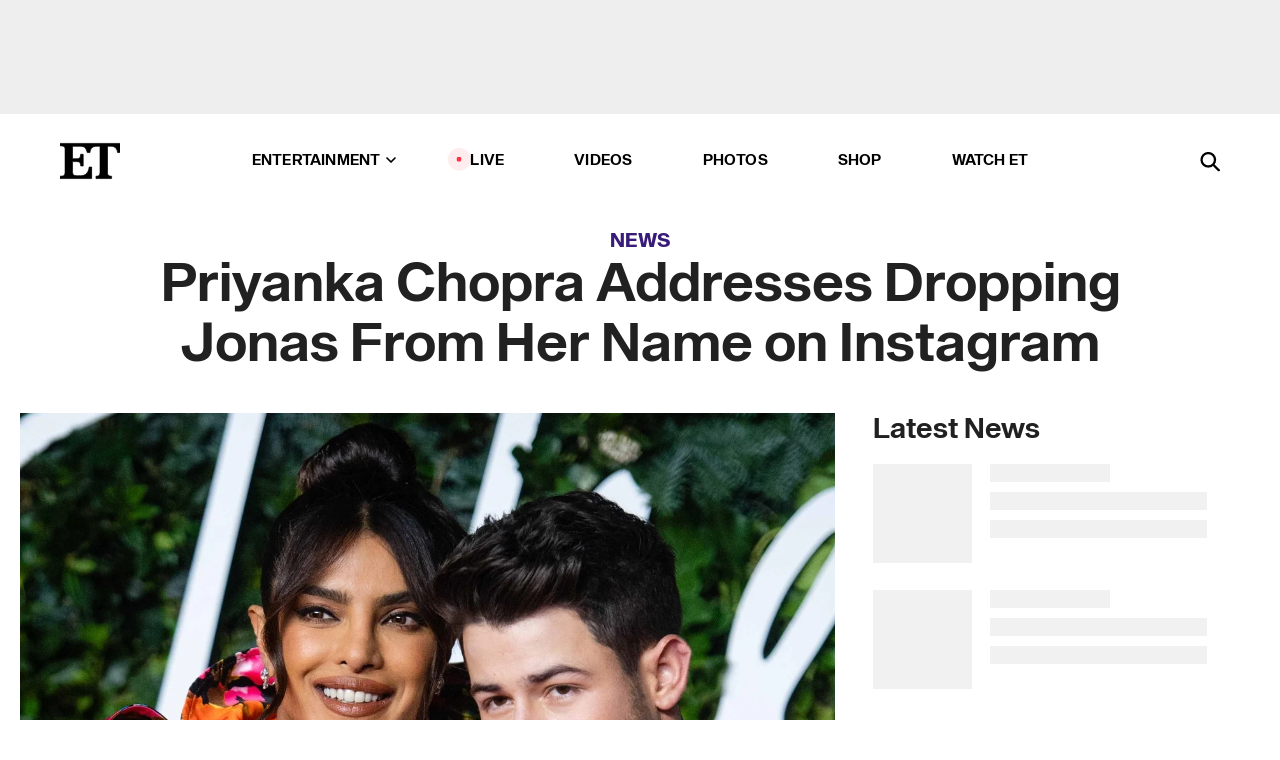

--- FILE ---
content_type: text/html; charset=utf-8
request_url: https://www.etonline.com/priyanka-chopra-addresses-dropping-jonas-from-her-name-on-instagram-177772
body_size: 20862
content:
<!DOCTYPE html><html lang="en"><head><meta charSet="utf-8" data-next-head=""/><meta name="viewport" content="width=device-width" data-next-head=""/><link rel="dns-prefetch" href="//global.ketchcdn.com" data-next-head=""/><link rel="dns-prefetch" href="//cdn.privacy.paramount.com" data-next-head=""/><script type="text/javascript" data-next-head="">
          !function() {
            window.semaphore = window.semaphore || [];
            window.ketch = function() {
              window.semaphore.push(arguments)
            };
            var e = document.createElement("script");
            e.type = "text/javascript";
            e.src = "https://global.ketchcdn.com/web/v3/config/cbs_media_ventures/etonline/boot.js";
            e.async = 1;
            document.getElementsByTagName("head")[0].appendChild(e);
          }();
          </script><script type="text/javascript" data-next-head="">
          (function(a){
            var w=window,b='cbsoptanon',q='cmd',r='config';
            w[b] = w[b] ? w[b] : {};
            w[b][q] = w[b][q] ? w[b][q] : [];
            w[b][r] = w[b][r] ? w[b][r] : [];
            
            a.forEach(function(z){
              w[b][z] = w[b][z] || function(){
                var c=arguments;
                w[b][q].push(function(){
                  w[b][z].apply(w[b],c);
                })
              }
            });
          })(["onScriptsReady","onAdsReady"]);
          </script><script async="" id="optanon-request" type="text/javascript" src="//cdn.privacy.paramount.com/dist/optanon-v2.0.0.js" data-next-head=""></script><link rel="amphtml" href="https://www.etonline.com/priyanka-chopra-addresses-dropping-jonas-from-her-name-on-instagram-177772?amp" data-next-head=""/><meta itemProp="image" content="https://www.etonline.com/sites/default/files/styles/1280x720/public/images/2021-12/GettyImages-1356283648.jpg?h=8f9cfe54" data-next-head=""/><meta itemProp="name" content="Priyanka Chopra Addresses Dropping Jonas From Her Name on Instagram" data-next-head=""/><meta name="apple-mobile-web-app-capable" content="yes" data-next-head=""/><meta name="google-site-verification" content="hKpIt34FKZ_qMU81xUdLUw2YzuyZY1pS76p0622Hc7w" data-next-head=""/><meta property="og:image:alt" content="Priyanka Chopra Nick Jonas" data-next-head=""/><title data-next-head="">Priyanka Chopra Addresses Dropping Jonas From Her Name on Instagram | Entertainment Tonight</title><meta name="description" content="The &#x27;Quantico&#x27; star said all the attention she got from it left her feeling &#x27;very vulnerable.&#x27;" data-next-head=""/><meta property="og:description" content="The &#x27;Quantico&#x27; star said all the attention she got from it left her feeling &#x27;very vulnerable.&#x27;" data-next-head=""/><meta name="twitter:description" content="The &#x27;Quantico&#x27; star said all the attention she got from it left her feeling &#x27;very vulnerable.&#x27;" data-next-head=""/><meta name="title" content="Priyanka Chopra Addresses Dropping Jonas From Her Name on Instagram | Entertainment Tonight" data-next-head=""/><meta property="og:title" content="Priyanka Chopra Addresses Dropping Jonas From Her Name on Instagram" data-next-head=""/><meta property="og:site_name" content="Entertainment Tonight" data-next-head=""/><meta property="og:url" content="https://www.etonline.com/priyanka-chopra-addresses-dropping-jonas-from-her-name-on-instagram-177772" data-next-head=""/><meta property="og:image" content="https://www.etonline.com/sites/default/files/styles/1280x720/public/images/2021-12/GettyImages-1356283648.jpg?h=8f9cfe54" data-next-head=""/><meta property="og:image:width" content="1280" data-next-head=""/><meta property="og:image:height" content="720" data-next-head=""/><meta property="og:type" content="Article" data-next-head=""/><meta name="twitter:title" content="Priyanka Chopra Addresses Dropping Jonas From Her Name on Instagram" data-next-head=""/><meta name="twitter:site" content="@etnow" data-next-head=""/><meta name="twitter:site:id" content="23603092" data-next-head=""/><meta name="twitter:url" content="https://www.etonline.com/priyanka-chopra-addresses-dropping-jonas-from-her-name-on-instagram-177772" data-next-head=""/><meta name="twitter:card" content="summary_large_image" data-next-head=""/><meta name="twitter:image" content="https://www.etonline.com/sites/default/files/styles/1280x720/public/images/2021-12/GettyImages-1356283648.jpg?h=8f9cfe54" data-next-head=""/><meta name="twitter:image:width" content="1280" data-next-head=""/><meta name="twitter:image:height" content="720" data-next-head=""/><meta property="fb:pages" content="106843036179" data-next-head=""/><meta property="fb:admins" content="3111204" data-next-head=""/><meta property="fb:app_id" content="145337045558621" data-next-head=""/><meta name="article:opinion" content="false" data-next-head=""/><link rel="canonical" href="https://www.etonline.com/priyanka-chopra-addresses-dropping-jonas-from-her-name-on-instagram-177772" data-next-head=""/><meta name="keywords" content="Entertainment Tonight, News, , Priyanka Chopra, Nick Jonas" data-next-head=""/><meta name="robots" content="index" data-next-head=""/><meta name="robots" content="follow" data-next-head=""/><meta name="robots" content="max-image-preview:large" data-next-head=""/><link rel="alternate" type="application/rss+xml" href="https://www.etonline.com/news/rss" data-next-head=""/><script type="application/ld+json" data-next-head="">{"@context":"http://schema.org","@type":"NewsArticle","articleSection":"News","author":[{"name":"Miguel A. Melendez","@type":"Person","url":"https://www.etonline.com/etonline-staff/miguel-a-melendez-175234"}],"dateModified":"2022-01-13T13:44:29-0800","datePublished":"2022-01-13T13:44:29-0800","description":"The 'Quantico' star said all the attention she got from it left her feeling 'very vulnerable.'","headline":"Priyanka Chopra Addresses Dropping Jonas From Her Name on Instagram","keywords":["Priyanka Chopra","Nick Jonas","News"],"mainEntityOfPage":{"@type":"WebPage","@id":"https://www.etonline.com/priyanka-chopra-addresses-dropping-jonas-from-her-name-on-instagram-177772","name":"Priyanka Chopra Addresses Dropping Jonas From Her Name on Instagram","url":"https://www.etonline.com/priyanka-chopra-addresses-dropping-jonas-from-her-name-on-instagram-177772"},"name":"Entertainment Tonight","publisher":{"name":"Entertainment Tonight","@type":"Organization","url":"https://www.etonline.com","sameAs":["https://www.facebook.com/EntertainmentTonight","https://www.instagram.com/entertainmenttonight/","https://twitter.com/etnow","https://www.youtube.com/entertainmenttonight","https://en.wikipedia.org/wiki/Entertainment_Tonight"],"logo":{"@type":"ImageObject","url":"https://www.etonline.com/themes/custom/et/logo.png","width":"152","height":"152"}},"url":"https://www.etonline.com/priyanka-chopra-addresses-dropping-jonas-from-her-name-on-instagram-177772","image":{"@context":"https://schema.org","@type":"ImageObject","url":"https://www.etonline.com/sites/default/files/styles/1280x720/public/images/2021-12/GettyImages-1356283648.jpg?h=8f9cfe54","height":720,"width":1280,"thumbnailUrl":"https://www.etonline.com/sites/default/files/styles/1280x720/public/images/2021-12/GettyImages-1356283648.jpg?h=8f9cfe54&width=753"},"associatedMedia":{"@context":"https://schema.org","@type":"ImageObject","url":"https://www.etonline.com/sites/default/files/styles/1280x720/public/images/2021-12/GettyImages-1356283648.jpg?h=8f9cfe54","height":720,"width":1280,"thumbnailUrl":"https://www.etonline.com/sites/default/files/styles/1280x720/public/images/2021-12/GettyImages-1356283648.jpg?h=8f9cfe54&width=753"},"video":{"@context":"https://schema.org","@type":"VideoObject","name":"Priyanka Chopra Addresses Speculation Around Nick Jonas Marriage","description":"The 'Quantico' star said all the attention she got from it left her feeling 'very vulnerable.'","uploadDate":"2022-01-13T20:49:12-0800","duration":"PT150S","embedUrl":"https://cbsi-etonline-video-fastly.global.ssl.fastly.net/2022/01/14/1992794691554/873391_hls/master.m3u8","publisher":{"name":"Entertainment Tonight","@type":"Organization","url":"https://www.etonline.com","sameAs":["https://www.facebook.com/EntertainmentTonight","https://www.instagram.com/entertainmenttonight/","https://twitter.com/etnow","https://www.youtube.com/entertainmenttonight","https://en.wikipedia.org/wiki/Entertainment_Tonight"],"logo":{"@type":"ImageObject","url":"https://www.etonline.com/themes/custom/et/logo.png","width":"152","height":"152"}},"thumbnailUrl":"https://www.etonline.com/sites/default/files/images/2022-01/ETO_TREND_PriyankaChopra_Marriage_011322.jpg","thumbnail":{"@context":"https://schema.org","@type":"ImageObject","url":"https://www.etonline.com/sites/default/files/images/2022-01/ETO_TREND_PriyankaChopra_Marriage_011322.jpg","height":1080,"width":1920}},"itemListElement":[]}</script><meta charSet="utf-8"/><meta http-equiv="content-language" content="en_US"/><link rel="dns-prefetch" href="//cdn.cookielaw.org"/><link rel="dns-prefetch" href="//cdn.privacy.paramount.com"/><link rel="apple-touch-icon" sizes="57x57" href="/img/favicons/apple-icon-57x57.png"/><link rel="apple-touch-icon" sizes="60x60" href="/img/favicons/apple-icon-60x60.png"/><link rel="apple-touch-icon" sizes="72x72" href="/img/favicons/apple-icon-72x72.png"/><link rel="apple-touch-icon" sizes="76x76" href="/img/favicons/apple-icon-76x76.png"/><link rel="apple-touch-icon" sizes="114x114" href="/img/favicons/apple-icon-114x114.png"/><link rel="apple-touch-icon" sizes="120x120" href="/img/favicons/apple-icon-120x120.png"/><link rel="apple-touch-icon" sizes="144x144" href="/img/favicons/apple-icon-144x144.png"/><link rel="apple-touch-icon" sizes="152x152" href="/img/favicons/apple-icon-152x152.png"/><link rel="apple-touch-icon" sizes="180x180" href="/img/favicons/apple-icon-180x180.png"/><link rel="icon" type="image/png" sizes="192x192" href="/img/favicons/android-icon-192x192.png"/><link rel="icon" type="image/png" sizes="32x32" href="/img/favicons/favicon-32x32.png"/><link rel="icon" type="image/png" sizes="96x96" href="/img/favicons/favicon-96x96.png"/><link rel="icon" type="image/png" sizes="16x16" href="/img/favicons/favicon-16x16.png"/><link rel="shortcut icon" type="image/x-icon" href="/favicon.ico"/><meta name="msapplication-TileImage" content="/img/favicons/ms-icon-144x144.png"/><link rel="preconnect" href="https://www.etonline.com"/><link rel="preload" href="/fonts/sequel_sans/sequelsans-bookbody-webfont.woff2" as="font" type="font/woff2" crossorigin="true"/><link rel="preload" href="/fonts/sequel_sans/sequelsans-semiboldhead-webfont.woff2" as="font" type="font/woff2" crossorigin="true"/><link rel="preload" href="/fonts/sequel_sans/sequelsans-boldhead-webfont.woff2" as="font" type="font/woff2" crossorigin="true"/><link rel="preload" href="/fonts/sequel_sans/sequelsans-lightbody-webfont.woff2" as="font" type="font/woff2" crossorigin="true"/><link rel="preload" href="/fonts/sequel_sans/sequelsans-lighthead-webfont.woff2" as="font" type="font/woff2" crossorigin="true"/><link rel="preload" href="/fonts/sequel_sans/sequelsans-bookhead-webfont.woff2" as="font" type="font/woff2" crossorigin="true"/><link rel="preload" href="/fonts/sequel_sans/sequelsans-semiboldbody-webfont.woff2" as="font" type="font/woff2" crossorigin="true"/><link rel="preload" href="/fonts/sequel_sans/sequelsans-romanbody-webfont.woff2" as="font" type="font/woff2" crossorigin="true"/><link rel="preload" href="/fonts/sequel_sans/sequelsans-boldbody-webfont.woff2" as="font" type="font/woff2" crossorigin="true"/><link rel="preload" href="/fonts/sequel_sans/sequelsans-mediumbody-webfont.woff2" as="font" type="font/woff2" crossorigin="true"/><link rel="preload" href="/fonts/sequel_sans/sequelsans-mediumhead-webfont.woff2" as="font" type="font/woff2" crossorigin="true"/><meta property="fb:app_id" content="145337045558621"/><meta property="fb:admins" content="3111204"/><meta property="fb:pages" content="106843036179"/><meta property="og:site_name" content="Entertainment Tonight"/><meta name="twitter:site" content="@etnow"/><meta name="twitter:site:id" content="23603092"/><meta name="twitter:creator" content="@etnow"/><link rel="manifest" crossorigin="use-credentials" href="/manifest.json"/><meta name="theme-color" content="#fff"/><meta name="msapplication-TileColor" content="#fd005b"/><noscript><style>.submenu-with-subqueue, .submenu { display: block !important; }</style></noscript><script id="utag-isSPA">var utag_data = window.utag_data || {}; window.utag_data.isSPA = true;</script><link rel="preload" href="/_next/static/css/bf2a48180e14e611.css" as="style"/><link rel="stylesheet" href="/_next/static/css/bf2a48180e14e611.css" data-n-g=""/><noscript data-n-css=""></noscript><script defer="" nomodule="" src="/_next/static/chunks/polyfills-42372ed130431b0a.js"></script><script defer="" src="/_next/static/chunks/8540.f946d41e093433bd.js"></script><script defer="" src="/_next/static/chunks/7469.a65441ba8e2ae64e.js"></script><script defer="" src="/_next/static/chunks/672.6413559a4c0374ce.js"></script><script defer="" src="/_next/static/chunks/03890d9e-c7dc52b197fe5cc0.js"></script><script defer="" src="/_next/static/chunks/1219-3eb675ecd2a73cd0.js"></script><script defer="" src="/_next/static/chunks/4226.ae1ade28a68c7c8b.js"></script><script defer="" src="/_next/static/chunks/8827-dfdf2947beb6464a.js"></script><script defer="" src="/_next/static/chunks/4820-b52446f1b9adfc57.js"></script><script defer="" src="/_next/static/chunks/868.7ebf901a815dbc20.js"></script><script defer="" src="/_next/static/chunks/7048.fd77181949919180.js"></script><script defer="" src="/_next/static/chunks/9428.35e8e5b42b93cdee.js"></script><script src="/_next/static/chunks/webpack-663b78308d75e97a.js" defer=""></script><script src="/_next/static/chunks/framework-97862ef36bc4065f.js" defer=""></script><script src="/_next/static/chunks/main-f47cad7d2440de01.js" defer=""></script><script src="/_next/static/chunks/pages/_app-81c29bc07b709f21.js" defer=""></script><script src="/_next/static/chunks/8220-8c3b7d4a24781c26.js" defer=""></script><script src="/_next/static/chunks/6960-ed4ab36c865fd8f9.js" defer=""></script><script src="/_next/static/chunks/2774-ee8e425e4d9db610.js" defer=""></script><script src="/_next/static/chunks/4899-60702dea61a0f3e4.js" defer=""></script><script src="/_next/static/chunks/1669-52bf1806a1916c32.js" defer=""></script><script src="/_next/static/chunks/6720-4af53b8a0f1951a1.js" defer=""></script><script src="/_next/static/chunks/6982-8aad6155a7045f30.js" defer=""></script><script src="/_next/static/chunks/9682-4863a7dbb922173d.js" defer=""></script><script src="/_next/static/chunks/8185-107f9c12e2ef66ab.js" defer=""></script><script src="/_next/static/chunks/6612-0c458567c00d72e0.js" defer=""></script><script src="/_next/static/chunks/pages/%5B...alias%5D-88596a302b6f125d.js" defer=""></script><script src="/_next/static/etonline/_buildManifest.js" defer=""></script><script src="/_next/static/etonline/_ssgManifest.js" defer=""></script></head><body class="skybox-auto-collapse"><div id="__next"><div class="page--article"><div class="main-menu__sticky" style="top:0px"><div class="header__wrapper "><div id="sticky-banner"><div data-ad-ref="mobile-omni-skybox-plus-sticky" class="bidbarrel-ad skybox-closeBtn skybox-collapseBtn skybox-videoStop"></div><div class="omni-skybox-plus-stick-placeholder"></div></div><div data-ad-ref="intromercial"></div><header id="header" class="header affix-top"><div class="header__container " style="transform:translateY(0px)"><div class="header__main"><div class="header__column-left"><a href="/" aria-label="ET Online Homepage" class="header__logo"><svg viewBox="0 0 87 51"><path d="M86.989 0l-44.65.002L0 0v3.451c2.23 0 3.879.235 4.946.7 1.066.464 1.745 1.101 2.034 1.917.29.818.432 1.951.432 3.406v32.048c0 2.207-.45 3.761-1.355 4.663-.902.902-2.92 1.354-6.048 1.356V51h45.863V34.224h-3.53c-.598 3.882-1.654 6.735-3.164 8.56-1.512 1.82-3.048 2.951-4.61 3.387-1.612.443-3.278.664-4.95.658h-4.1c-1.832 0-3.242-.137-4.234-.415-.992-.276-1.706-.723-2.143-1.343-.467-.688-.746-1.484-.81-2.313-.1-.928-.15-2.394-.15-4.4V26.37h5.267c1.792 0 3.105.152 3.97.449.86.3 1.55.951 1.897 1.791.403.895.657 2.275.756 4.158h3.463V15.8H29.92c-.126 1.881-.364 3.263-.716 4.138-.311.845-.988 1.506-1.843 1.791-.875.317-2.206.472-3.989.47h-5.19V4.177h9.56c2.539 0 4.437.145 5.696.436 1.26.29 2.402 1.066 3.425 2.33 1.016 1.266 1.913 3.366 2.69 6.3l3.997.035c.15-3.159.758-4.29 1.824-5.807 1.067-1.519 2.303-2.449 3.707-2.785 1.404-.335 3.174-.509 5.306-.509H58.1v37.346c0 2.207-.452 3.761-1.358 4.663-.894.897-1.469 1.356-4.606 1.356V51h22.683v-3.453c-2.133 0-2.296-.225-3.404-.672-1.103-.448-1.8-1.085-2.103-1.9-.302-.814-.45-1.96-.45-3.438V4.176h4.765c1.437-.024 2.868.156 4.258.529 1.23.351 2.378 1.28 3.441 2.781 1.066 1.503 1.765 2.63 2.093 5.79H87" mask="url(#prefix__b)"></path></svg></a></div><nav class="header__column-center "><ul class="main-menu"><li class="main-menu__item main-menu__item--entertainment main-menu__item--submenu-closed"><a href="/news" class="main-menu__link dropdown-toggle" data-toggle="dropdown" aria-expanded="false">Entertainment<svg width="10" height="6" viewBox="0 0 10 6" aria-hidden="true"><path fill="none" fill-rule="evenodd" stroke-linecap="round" stroke-width="1.5" d="M9 1L5 5 1 1"></path></svg></a><div style="height:60rem" class="submenu-with-subqueue main-menu__submenu-with-subqueue"><div class="submenu-with-subqueue__scrollable main-menu__submenu-with-subqueue__scrollable"><ul class="main-menu__submenu submenu"><li class="main-menu__item main-menu__item--latestvideos submenu__item main-menu__submenu__item"><a href="/video" class="main-menu__link main-menu__submenu__link submenu__link">Latest Videos</a></li><li class="main-menu__item main-menu__item--articles submenu__item main-menu__submenu__item"><a href="/news" class="main-menu__link main-menu__submenu__link submenu__link">Articles</a></li><li class="main-menu__item main-menu__item--tv submenu__item main-menu__submenu__item"><a href="/latest/tv" class="main-menu__link main-menu__submenu__link submenu__link">TV</a></li><li class="main-menu__item main-menu__item--etvaultunlocked submenu__item main-menu__submenu__item"><a href="/latest/news/et-vault-unlocked" class="main-menu__link main-menu__submenu__link submenu__link">ET Vault Unlocked</a></li><li class="main-menu__item main-menu__item--music submenu__item main-menu__submenu__item"><a href="/latest/music" class="main-menu__link main-menu__submenu__link submenu__link">Music</a></li><li class="main-menu__item main-menu__item--awards submenu__item main-menu__submenu__item"><a href="/latest/awards" class="main-menu__link main-menu__submenu__link submenu__link">Awards</a></li><li class="main-menu__item main-menu__item--movies submenu__item main-menu__submenu__item"><a href="/latest/movies" class="main-menu__link main-menu__submenu__link submenu__link">Movies</a></li><li class="main-menu__item main-menu__item--newsletter submenu__item main-menu__submenu__item"><a href="https://www.etonline.com/newsletters" class="main-menu__link main-menu__submenu__link submenu__link">Newsletter</a></li><button class="main-menu__mobile-close-button submenu-with-subqueue__mobile-close-button"><span class="sr-only">Close Menu</span><div></div></button></ul></div></div></li><li class="main-menu__item main-menu__item--live "><span class="live-flag__circle live-flag__circle--pulse"></span><a href="/live" class="main-menu__link">LIVE</a></li><li class="main-menu__item main-menu__item--videos "><a href="/video" class="main-menu__link" target="_self">Videos</a></li><li class="main-menu__item main-menu__item--photos"><a href="/gallery" class="main-menu__link">Photos</a></li><li class="main-menu__item main-menu__item--shop "><a href="/shop" class="main-menu__link">Shop</a></li><li class="main-menu__item main-menu__item--watchet "><a href="/showfinder" class="main-menu__link" target="_blank">Watch ET</a></li></ul></nav><div class="header__column-right"><div class="header__search" aria-labelledby="open-dialog-label"><div class="header__page-mask hide"></div><form class="header__search-form hide" action="/search" method="get" accept-charset="UTF-8" role="dialog" aria-modal="true" aria-labelledby="dialog-label"><button type="submit" class="header__search-form__search-icon"><span id="dialog-label" class="sr-only">Search</span><div></div></button><input id="header-search-input" class="header__search-form__input" title="Enter the terms you wish to search for." placeholder="Search" type="search" name="keywords" size="15" maxLength="128" tabindex="-1" value=""/><button id="header-search-close" type="button" class="header__search-form__button header__search-form__button--close"><span class="sr-only">Close Form</span><div></div></button></form><button type="button" class="header__search-form__button header__search-form__button--open"><span id="open-dialog-label" class="sr-only">Open Search Form</span><div></div></button></div></div></div></div></header></div></div><div class="wrap-site"><main><div class="content article news"><div class="top-container"><div class="content__category"><a href="/news">News</a></div><h1 class="content__title">Priyanka Chopra Addresses Dropping Jonas From Her Name on Instagram</h1></div><div class="site-bg article-columns"><div class="article-column article-column--left"><div class="content__header-video"><div class="content__header-video-wrap"></div></div><div class="carousel-main"><div class="carousel-rec__wrapper"><div class="carousel-rec"><div class="carousel__container"><button type="button" aria-label="Priyanka Chopra Addresses Speculation Around Nick Jonas Marriage"><h3 class="card__title line-clamp"> <!-- -->Priyanka Chopra Addresses Speculation Around Nick Jonas Marriage<!-- --> </h3></button><button type="button" aria-label="&#x27;The Bluff&#x27; Official Trailer"><h3 class="card__title line-clamp"> <!-- -->&#x27;The Bluff&#x27; Official Trailer<!-- --> </h3></button><button type="button" aria-label="Nick Jonas Reacts to Priyanka Chopra&#x27;s Instagram Thirst Traps of Her &#x27;Snack&#x27; Husband (Exclusive)"><h3 class="card__title line-clamp"> <!-- -->Nick Jonas Reacts to Priyanka Chopra&#x27;s Instagram Thirst Traps of Her &#x27;Snack&#x27; Husband (Exclusive)<!-- --> </h3></button><button type="button" aria-label="Nick Jonas &#x27;Endlessly Grateful&#x27; for Priyanka Chopra as Brothers Cement Hands and Feet in Hollywood"><h3 class="card__title line-clamp"> <!-- -->Nick Jonas &#x27;Endlessly Grateful&#x27; for Priyanka Chopra as Brothers Cement Hands and Feet in Hollywood<!-- --> </h3></button><button type="button" aria-label="Priyanka Chopra&#x27;s Daughter Calls Dad Nick Jonas&#x27; Band the &#x27;Donut Brothers&#x27; (Exclusive)"><h3 class="card__title line-clamp"> <!-- -->Priyanka Chopra&#x27;s Daughter Calls Dad Nick Jonas&#x27; Band the &#x27;Donut Brothers&#x27; (Exclusive)<!-- --> </h3></button><button type="button" aria-label="Idris Elba Says He and John Cena Have &#x27;Weird Chemistry&#x27; (Exclusive)"><h3 class="card__title line-clamp"> <!-- -->Idris Elba Says He and John Cena Have &#x27;Weird Chemistry&#x27; (Exclusive)<!-- --> </h3></button><button type="button" aria-label="John Cena Reacts to Idris Elba Telling Priyanka Chopra He Hates Jokes (Exclusive)"><h3 class="card__title line-clamp"> <!-- -->John Cena Reacts to Idris Elba Telling Priyanka Chopra He Hates Jokes (Exclusive)<!-- --> </h3></button><button type="button" aria-label="Nick Jonas and Priyanka Chopra Make &#x27;The Good Half&#x27; Premiere a Date Night!"><h3 class="card__title line-clamp"> <!-- -->Nick Jonas and Priyanka Chopra Make &#x27;The Good Half&#x27; Premiere a Date Night!<!-- --> </h3></button><button type="button" aria-label="Nick Jonas Reacts to Idea of Daughter Malti Following in His and Priyanka’s Hollywood Footsteps"><h3 class="card__title line-clamp"> <!-- -->Nick Jonas Reacts to Idea of Daughter Malti Following in His and Priyanka’s Hollywood Footsteps<!-- --> </h3></button><button type="button" aria-label="Nick Jonas Enjoys Sweet Daddy-Daughter Date With Malti"><h3 class="card__title line-clamp"> <!-- -->Nick Jonas Enjoys Sweet Daddy-Daughter Date With Malti<!-- --> </h3></button><button type="button" aria-label="Priyanka Chopra Shows Off Real Battle Scars While Filming Bloody Action Movie"><h3 class="card__title line-clamp"> <!-- -->Priyanka Chopra Shows Off Real Battle Scars While Filming Bloody Action Movie<!-- --> </h3></button><button type="button" aria-label="Priyanka Chopra Uses Daughter Malti in Impressive Workout Routine"><h3 class="card__title line-clamp"> <!-- -->Priyanka Chopra Uses Daughter Malti in Impressive Workout Routine<!-- --> </h3></button><button type="button" aria-label="Priyanka Chopra Opens Up About Being a Protective Mom and Having a Great Support System (Exclusive)"><h3 class="card__title line-clamp"> <!-- -->Priyanka Chopra Opens Up About Being a Protective Mom and Having a Great Support System (Exclusive)<!-- --> </h3></button></div></div></div><button class="carousel__arrow carousel__arrow--prev" type="button" aria-label="Previous Slide"><div class="carousel__chevron carousel__chevron--left"></div></button><button class="carousel__arrow carousel__arrow--next" type="button" aria-label="Next Slide"><div class="carousel__chevron carousel__chevron--right"></div></button></div><div class="content__body"><div class="content__byline"><div class="content__byline-author">By<!-- --> <a href="/etonline-staff/miguel-a-melendez-175234" aria-label="Biography of Miguel A. Melendez">Miguel A. Melendez</a></div><div class="content__byline-date"><div>Published: <!-- -->1:44 PM PST, January 13, 2022</div></div><div class="content__share expanded"><div class="share_social-btn-parent"><div class="share__btn-group"><span class="social-tooltip is-hidden undefined"></span><div><div style="border:0;clip:rect(0 0 0 0);height:1px;margin:-1px;overflow:hidden;white-space:nowrap;padding:0;width:1px;position:absolute" role="log" aria-live="assertive"></div><div style="border:0;clip:rect(0 0 0 0);height:1px;margin:-1px;overflow:hidden;white-space:nowrap;padding:0;width:1px;position:absolute" role="log" aria-live="assertive"></div><div style="border:0;clip:rect(0 0 0 0);height:1px;margin:-1px;overflow:hidden;white-space:nowrap;padding:0;width:1px;position:absolute" role="log" aria-live="polite"></div><div style="border:0;clip:rect(0 0 0 0);height:1px;margin:-1px;overflow:hidden;white-space:nowrap;padding:0;width:1px;position:absolute" role="log" aria-live="polite"></div></div><button type="button" class="share__social-btn share__social-btn--facebook" aria-label="Share Priyanka Chopra Addresses Dropping Jonas From Her Name on Instagram to Facebook"><div></div></button><button type="button" class="share__social-btn share__social-btn--twitter" aria-label="Share Priyanka Chopra Addresses Dropping Jonas From Her Name on Instagram to Twitter"><div></div></button><button type="button" class="share__social-btn share__social-btn--reddit" aria-label="Share Priyanka Chopra Addresses Dropping Jonas From Her Name on Instagram to Reddit"><div></div></button><button type="button" class="share__social-btn share__social-btn--flipboard" aria-label="Share Priyanka Chopra Addresses Dropping Jonas From Her Name on Instagram to Flipboard"><div></div></button><button type="button" class="share__social-btn share__social-btn--link" aria-label="Copy link to Clipboard"><div></div></button><button type="button" class="share__social-btn share__social-btn--share" aria-label="Native Share"><div></div></button></div></div></div></div><h2 class="content__subheading">The &#x27;Quantico&#x27; star said all the attention she got from it left her feeling &#x27;very vulnerable.&#x27;</h2><div class="content__body-main"><div class="ctd-body"><div data-ad-ref="mobile-incontent-social" class="mobile-incontent-social bidbarrel-ad" aria-hidden="true"></div><p><a href="https://www.etonline.com/people/priyanka-chopra" target="_blank">Priyanka Chopra</a><span>&nbsp;is&nbsp;addressing the uproar and scrutiny that followed after she dropped&nbsp;her husband,&nbsp;</span><a href="https://www.etonline.com/people/nick-jonas" target="_blank">Nick Jonas</a><span>', last name from her Instagram handle last year, describing the ordeal as "a professional hazard."</span></p><p><span>In an interview with </span><em><span>Vanity Fair</span></em><span>, the </span><em><span>Quantico</span></em><span> star addressed the "random Monday in November" when Chopra reverted back to only&nbsp;her first and last name on Instagram, a move that triggered speculation from fans that her marriage was in trouble. But as Chopra tells the fashion magazine for its February&nbsp;</span><a href="https://www.vanityfair.com/hollywood/2022/01/priyanka-chopra-is-excited-about-the-future-and-terrified-too" target="_blank">cover story</a><span>, social media is&nbsp;far from being the be-all and end-all. She added that the experience served as a prime example of the microscope celebrities find themselves under in this digital age.</span></p><div data-ad-ref="mobile-flex-plus-middle" class="bidbarrel-ad"></div><p><span>"It's a very vulnerable feeling, actually, that if I post a picture, everything that's behind me in that picture is going&nbsp;to be zoomed in on, and people are going to speculate," Chopra tells the outlet. "It's just a professional hazard ... Because of the noise of our social media, because of the prevalence that it has in our lives, I think it seems a lot larger than it is. I think that we give it a lot more credence in real life, and I don't think it needs that."</span></p><p><span>It didn't take long for Chopra to put the&nbsp;rocky marriage rumors to rest, after leaving a flirty comment on one of Jonas' workout videos. She wrote, "Damn! I just died in your arms ..." followed by a couple of heart emojis.</span></p><p><span>The Bollywood star is no stranger to public scrutiny, including accusations in a </span><a href="https://www.theguardian.com/film/2018/dec/06/us-magazine-deletes-article-calling-priyanka-chopra-a-scam-artist" target="_blank">since-deleted article</a><span> by </span><em><span>New York Magazine</span></em><span>'s </span><em><span>The Cut</span></em><span> that she was a "global scam artist" who married Jonas to advance her career. More recently, Chopra -- along with fellow judges </span><a href="https://www.etonline.com/people/julianne-hough" target="_blank">Julianne Hough</a><span> and </span><a href="https://www.etonline.com/people/usher" target="_blank">Usher</a><span> -- was on the receiving end of criticism for her role in the competition series </span><em><span>The Activist</span></em><span>, which came under fire for its format that saw activists competing against one another in an effort to spotlight their causes. At the time, Chopra admitted the show got it wrong and </span><a href="https://www.etonline.com/priyanka-chopra-addresses-the-activist-backlash-the-show-got-it-wrong-172306" target="_blank">apologized for her participation</a><span>. Chopra now tells&nbsp;</span><em><span>Vanity Fair</span></em><span> that the whole situation made her sad.</span></p><div data-ad-ref="mpu-flex-inc" data-incremental="1" class="bidbarrel-ad"></div><div data-ad-ref="mobile-flex-plus-inc" data-incremental="1" class="bidbarrel-ad"></div><p><span>"It's really tragic when something like that happens because that is never the intention," she told the outlet. "It makes me sad because I try to live my life as a good person every day, doing the best I can, just like everyone else. And it would just be nice to be seen for that sometimes."</span></p><p><span>Despite the ups and downs, Jonas, who recently celebrated his </span><a href="https://www.etonline.com/priyanka-chopra-says-she-and-nick-jonas-overcame-hard-year-of-long-distance-marriage-175865" target="_blank">third wedding anniversary</a><span> with Chopra, told </span><em><span>Vanity Fair</span></em><span> he's never seen his wife get overwhelmed by the pressures of fame.</span></p><p><span>"We both know that public life is something that comes with what we do,&rdquo; Jonas said. "But we&rsquo;ve set real boundaries around our personal lives, our privacy, and worked really hard to create that little safe haven for ourselves with our friends and family."</span></p><div data-ad-ref="mpu-flex-inc" data-incremental="2" class="bidbarrel-ad"></div><div data-ad-ref="mobile-flex-plus-inc" data-incremental="2" class="bidbarrel-ad"></div><p><span>Chopra also told the outlet she's excited about the future, which includes children.</span></p><p><span>"They're a big part of our desire for the future," she said. "By God's grace, when it happens, it happens."</span></p><p><strong><span>RELATED CONTENT:</span></strong></p><div class="shortcode shortcode-video related"><div class="related-links"><p class="label">Video</p><a class="title" href="/media/videos/priyanka-chopra-jonas-shares-christmas-tradition-with-nick-at-matrix-premiere">Priyanka Chopra Jonas Shares Christmas Tradition With Nick at ‘Matrix’ Premiere (Exclusive) </a></div></div><div class="shortcode shortcode-speedbump tile" data-speedbump="1"><a href="https://www.etonline.com/priyanka-chopra-says-she-and-nick-jonas-are-building-traditions-for-the-holidays-exclusive-176851" target="_blank" rel="noopener noreferrer" class="tile__link"><div class="tile--speedbump"><span style="box-sizing:border-box;display:inline-block;overflow:hidden;width:initial;height:initial;background:none;opacity:1;border:0;margin:0;padding:0;position:relative;max-width:100%"><span style="box-sizing:border-box;display:block;width:initial;height:initial;background:none;opacity:1;border:0;margin:0;padding:0;max-width:100%"><img style="display:block;max-width:100%;width:initial;height:initial;background:none;opacity:1;border:0;margin:0;padding:0" alt="" aria-hidden="true" src="data:image/svg+xml,%3csvg%20xmlns=%27http://www.w3.org/2000/svg%27%20version=%271.1%27%20width=%27120%27%20height=%27120%27/%3e"/></span><img alt="How Priyanka Chopra and Nick Jonas are Building Holiday Traditions" src="[data-uri]" decoding="async" data-nimg="intrinsic" style="position:absolute;top:0;left:0;bottom:0;right:0;box-sizing:border-box;padding:0;border:none;margin:auto;display:block;width:0;height:0;min-width:100%;max-width:100%;min-height:100%;max-height:100%;background-size:cover;background-position:0% 0%;filter:blur(20px);background-image:url(&quot;https://www.etonline.com/sites/default/files/styles/120x120/public/images/2021-12/priyanka-chopra-GettyImages-1359796165.jpg?h=c673cd1c&amp;blur=50&amp;width=2&quot;)"/><noscript><img alt="How Priyanka Chopra and Nick Jonas are Building Holiday Traditions" loading="lazy" decoding="async" data-nimg="intrinsic" style="position:absolute;top:0;left:0;bottom:0;right:0;box-sizing:border-box;padding:0;border:none;margin:auto;display:block;width:0;height:0;min-width:100%;max-width:100%;min-height:100%;max-height:100%" srcSet="https://www.etonline.com/sites/default/files/styles/120x120/public/images/2021-12/priyanka-chopra-GettyImages-1359796165.jpg?h=c673cd1c&amp;width=128&amp;quality=75 1x, https://www.etonline.com/sites/default/files/styles/120x120/public/images/2021-12/priyanka-chopra-GettyImages-1359796165.jpg?h=c673cd1c&amp;width=256&amp;quality=75 2x" src="https://www.etonline.com/sites/default/files/styles/120x120/public/images/2021-12/priyanka-chopra-GettyImages-1359796165.jpg?h=c673cd1c&amp;width=256&amp;quality=75"/></noscript></span></div><div class="tile__body"><div class="tile__heading news"><p>News</p></div><h3 class="tile__title"><span>How Priyanka Chopra and Nick Jonas are Building Holiday Traditions</span></h3></div></a></div><div class="shortcode shortcode-speedbump tile" data-speedbump="2"><a href="https://www.etonline.com/priyanka-chopra-talks-3-year-wedding-anniversary-and-the-secret-to-her-and-nick-jonas-marriage" target="_blank" rel="noopener noreferrer" class="tile__link"><div class="tile--speedbump"><span style="box-sizing:border-box;display:inline-block;overflow:hidden;width:initial;height:initial;background:none;opacity:1;border:0;margin:0;padding:0;position:relative;max-width:100%"><span style="box-sizing:border-box;display:block;width:initial;height:initial;background:none;opacity:1;border:0;margin:0;padding:0;max-width:100%"><img style="display:block;max-width:100%;width:initial;height:initial;background:none;opacity:1;border:0;margin:0;padding:0" alt="" aria-hidden="true" src="data:image/svg+xml,%3csvg%20xmlns=%27http://www.w3.org/2000/svg%27%20version=%271.1%27%20width=%27120%27%20height=%27120%27/%3e"/></span><img alt="Priyanka Chopra Shares Secret to Her and Nick Jonas&#x27; Marriage" src="[data-uri]" decoding="async" data-nimg="intrinsic" style="position:absolute;top:0;left:0;bottom:0;right:0;box-sizing:border-box;padding:0;border:none;margin:auto;display:block;width:0;height:0;min-width:100%;max-width:100%;min-height:100%;max-height:100%;background-size:cover;background-position:0% 0%;filter:blur(20px);background-image:url(&quot;https://www.etonline.com/sites/default/files/styles/120x120/public/images/2021-12/GettyImages-1356283648.jpg?h=8f9cfe54&amp;blur=50&amp;width=2&quot;)"/><noscript><img alt="Priyanka Chopra Shares Secret to Her and Nick Jonas&#x27; Marriage" loading="lazy" decoding="async" data-nimg="intrinsic" style="position:absolute;top:0;left:0;bottom:0;right:0;box-sizing:border-box;padding:0;border:none;margin:auto;display:block;width:0;height:0;min-width:100%;max-width:100%;min-height:100%;max-height:100%" srcSet="https://www.etonline.com/sites/default/files/styles/120x120/public/images/2021-12/GettyImages-1356283648.jpg?h=8f9cfe54&amp;width=128&amp;quality=75 1x, https://www.etonline.com/sites/default/files/styles/120x120/public/images/2021-12/GettyImages-1356283648.jpg?h=8f9cfe54&amp;width=256&amp;quality=75 2x" src="https://www.etonline.com/sites/default/files/styles/120x120/public/images/2021-12/GettyImages-1356283648.jpg?h=8f9cfe54&amp;width=256&amp;quality=75"/></noscript></span></div><div class="tile__body"><div class="tile__heading news"><p>News</p></div><h3 class="tile__title"><span>Priyanka Chopra Shares Secret to Her and Nick Jonas&#x27; Marriage</span></h3></div></a></div><div class="shortcode shortcode-speedbump tile" data-speedbump="3"><a href="https://www.etonline.com/priyanka-chopra-says-she-and-nick-jonas-overcame-hard-year-of-long-distance-marriage-175865" target="_blank" rel="noopener noreferrer" class="tile__link"><div class="tile--speedbump"><span style="box-sizing:border-box;display:inline-block;overflow:hidden;width:initial;height:initial;background:none;opacity:1;border:0;margin:0;padding:0;position:relative;max-width:100%"><span style="box-sizing:border-box;display:block;width:initial;height:initial;background:none;opacity:1;border:0;margin:0;padding:0;max-width:100%"><img style="display:block;max-width:100%;width:initial;height:initial;background:none;opacity:1;border:0;margin:0;padding:0" alt="" aria-hidden="true" src="data:image/svg+xml,%3csvg%20xmlns=%27http://www.w3.org/2000/svg%27%20version=%271.1%27%20width=%27120%27%20height=%27120%27/%3e"/></span><img alt="Priyanka Chopra on Her and Nick Jonas&#x27; &#x27;Hard&#x27; Year of Long Distance" src="[data-uri]" decoding="async" data-nimg="intrinsic" style="position:absolute;top:0;left:0;bottom:0;right:0;box-sizing:border-box;padding:0;border:none;margin:auto;display:block;width:0;height:0;min-width:100%;max-width:100%;min-height:100%;max-height:100%;background-size:cover;background-position:0% 0%;filter:blur(20px);background-image:url(&quot;https://www.etonline.com/sites/default/files/styles/120x120/public/images/2021-11/GettyImages-1356244799.jpg?h=32dec1fc&amp;blur=50&amp;width=2&quot;)"/><noscript><img alt="Priyanka Chopra on Her and Nick Jonas&#x27; &#x27;Hard&#x27; Year of Long Distance" loading="lazy" decoding="async" data-nimg="intrinsic" style="position:absolute;top:0;left:0;bottom:0;right:0;box-sizing:border-box;padding:0;border:none;margin:auto;display:block;width:0;height:0;min-width:100%;max-width:100%;min-height:100%;max-height:100%" srcSet="https://www.etonline.com/sites/default/files/styles/120x120/public/images/2021-11/GettyImages-1356244799.jpg?h=32dec1fc&amp;width=128&amp;quality=75 1x, https://www.etonline.com/sites/default/files/styles/120x120/public/images/2021-11/GettyImages-1356244799.jpg?h=32dec1fc&amp;width=256&amp;quality=75 2x" src="https://www.etonline.com/sites/default/files/styles/120x120/public/images/2021-11/GettyImages-1356244799.jpg?h=32dec1fc&amp;width=256&amp;quality=75"/></noscript></span></div><div class="tile__body"><div class="tile__heading news"><p>News</p></div><h3 class="tile__title"><span>Priyanka Chopra on Her and Nick Jonas&#x27; &#x27;Hard&#x27; Year of Long Distance</span></h3></div></a></div><div class="shortcode shortcode-speedbump tile" data-speedbump="4"><a href="https://www.etonline.com/nick-jonas-jokingly-takes-a-knife-and-fork-to-wife-priyanka-chopras-butt-perfect-sunday-171219" target="_blank" rel="noopener noreferrer" class="tile__link"><div class="tile--speedbump"><span style="box-sizing:border-box;display:inline-block;overflow:hidden;width:initial;height:initial;background:none;opacity:1;border:0;margin:0;padding:0;position:relative;max-width:100%"><span style="box-sizing:border-box;display:block;width:initial;height:initial;background:none;opacity:1;border:0;margin:0;padding:0;max-width:100%"><img style="display:block;max-width:100%;width:initial;height:initial;background:none;opacity:1;border:0;margin:0;padding:0" alt="" aria-hidden="true" src="data:image/svg+xml,%3csvg%20xmlns=%27http://www.w3.org/2000/svg%27%20version=%271.1%27%20width=%27120%27%20height=%27120%27/%3e"/></span><img alt="Nick Jonas Jokingly Takes a Knife and Fork to Priyanka Chopra&#x27;s Butt" src="[data-uri]" decoding="async" data-nimg="intrinsic" style="position:absolute;top:0;left:0;bottom:0;right:0;box-sizing:border-box;padding:0;border:none;margin:auto;display:block;width:0;height:0;min-width:100%;max-width:100%;min-height:100%;max-height:100%;background-size:cover;background-position:0% 0%;filter:blur(20px);background-image:url(&quot;https://www.etonline.com/sites/default/files/styles/120x120/public/images/2021-05/nick%20jonas%20priyanka%20chopra%201280.jpg?h=a0161d70&amp;blur=50&amp;width=2&quot;)"/><noscript><img alt="Nick Jonas Jokingly Takes a Knife and Fork to Priyanka Chopra&#x27;s Butt" loading="lazy" decoding="async" data-nimg="intrinsic" style="position:absolute;top:0;left:0;bottom:0;right:0;box-sizing:border-box;padding:0;border:none;margin:auto;display:block;width:0;height:0;min-width:100%;max-width:100%;min-height:100%;max-height:100%" srcSet="https://www.etonline.com/sites/default/files/styles/120x120/public/images/2021-05/nick%20jonas%20priyanka%20chopra%201280.jpg?h=a0161d70&amp;width=128&amp;quality=75 1x, https://www.etonline.com/sites/default/files/styles/120x120/public/images/2021-05/nick%20jonas%20priyanka%20chopra%201280.jpg?h=a0161d70&amp;width=256&amp;quality=75 2x" src="https://www.etonline.com/sites/default/files/styles/120x120/public/images/2021-05/nick%20jonas%20priyanka%20chopra%201280.jpg?h=a0161d70&amp;width=256&amp;quality=75"/></noscript></span></div><div class="tile__body"><div class="tile__heading news"><p>News</p></div><h3 class="tile__title"><span>Nick Jonas Jokingly Takes a Knife and Fork to Priyanka Chopra&#x27;s Butt</span></h3></div></a></div><div data-ad-ref="mpu-flex-inc" data-incremental="3" class="bidbarrel-ad"></div><div data-ad-ref="mobile-flex-plus-inc" data-incremental="3" class="bidbarrel-ad"></div><p><span>&nbsp;</span></p></div></div><div class="content__tags"><h3>Tags:</h3><ul><li class=""><a href="https://www.etonline.com/latest/people/priyanka-chopra " aria-label="Visit Priyanka Chopra">Priyanka Chopra</a></li><li class=""><a href="https://www.etonline.com/latest/people/nick-jonas " aria-label="Visit Nick Jonas">Nick Jonas</a></li></ul></div><div class="content__spacer"></div></div></div><div id="right-rail" class="side-rail right-rail"><div style="top:49px;position:sticky"><div class="right-rail__content "><div data-ad-ref="mpu-plus-top" class="bidbarrel-ad"><div class="skeleton__ad"></div></div></div></div></div></div><div id="taboola-below-article-thumbnails"></div></div></main><footer class="footer"><div class="footer__primary"><div class="footer__primary-content"><div class="footer__menu"><div></div></div><div class="footer__menu"><h2>Browse</h2><nav role="navigation" aria-label="Browse"><ul class="menu"><li class="menu__item"><a href="/news" class="menu__link toolbar-icon toolbar-icon-menu-link-content:e016a034-2376-4845-9dbe-489e7c619815">News</a></li><li class="menu__item"><a href="/video" class="menu__link toolbar-icon toolbar-icon-menu-link-content:3c60f1bc-e4a6-41c2-8a90-a2dfb54daf39">Video</a></li><li class="menu__item"><a href="/gallery" class="menu__link toolbar-icon toolbar-icon-menu-link-content:b39559f7-55ab-4d9f-b05d-fb4e2fd6931b">Photos</a></li><li class="menu__item"><a href="/movies" class="menu__link toolbar-icon toolbar-icon-menu-link-content:cf6f7581-90a1-437f-8138-f6901226355d">Movies</a></li><li class="menu__item"><a href="/tv" class="menu__link toolbar-icon toolbar-icon-menu-link-content:a1ea9019-c6e3-4d5d-90f4-37cd479c926d">TV</a></li><li class="menu__item"><a href="/awards" class="menu__link toolbar-icon toolbar-icon-menu-link-content:a3fa9e95-2f16-4867-8712-6edcff8b127d">Awards</a></li><li class="menu__item"><a href="/music" class="menu__link toolbar-icon toolbar-icon-menu-link-content:7cf99fdf-86dc-4e77-b1ed-67faea7bca65">Music</a></li><li class="menu__item"><a href="/shop" class="menu__link  toolbar-icon toolbar-icon-menu-link-content:50c55667-7599-43f3-96c5-522156418cd6">Shop</a></li><li class="menu__item"><a href="/newsletters" class="menu__link toolbar-icon toolbar-icon-menu-link-content:e471b310-4827-47d4-9c70-76fdea54fee2">Newsletters</a></li></ul></nav></div><div class="footer__menu"><h2>Connect</h2><nav role="navigation" aria-label="Connect"><ul class="menu"><li class="menu__item"><a href="https://www.facebook.com/EntertainmentTonight" class="menu__link  toolbar-icon toolbar-icon-menu-link-content:64ee64dc-128a-4732-a1e4-72da59a10b6e" rel="noopener noreferrer" target="_blank">Facebook</a></li><li class="menu__item"><a href="https://instagram.com/entertainmenttonight" class="menu__link  toolbar-icon toolbar-icon-menu-link-content:58f35b3d-9669-4ff5-9e1f-352db81f98e7" rel="noopener noreferrer" target="_blank">Instagram</a></li><li class="menu__item"><a href="https://twitter.com/#!/etnow" class="menu__link toolbar-icon toolbar-icon-menu-link-content:6322e7c7-a585-40bf-bb2f-126574eb60f5" rel="noopener noreferrer" target="_blank">Twitter</a></li><li class="menu__item"><a href="https://www.youtube.com/entertainmenttonight" class="menu__link  toolbar-icon toolbar-icon-menu-link-content:3f0cda4b-6205-4d69-98dc-ab1abbde873d" rel="noopener noreferrer" target="_blank">YouTube</a></li><li class="menu__item"><a href="https://www.etonline.com/showfinder" class="menu__link  toolbar-icon toolbar-icon-menu-link-content:84eead3d-f4bc-43df-ba58-e1ebfeb5d902" rel="noopener noreferrer" target="_blank">ET on TV</a></li><li class="menu__item"><a href="/about" class="menu__link  toolbar-icon toolbar-icon-menu-link-content:955913cb-57cf-41d9-8ffa-5cfb0490cd92">About</a></li><li class="menu__item"><a href="https://www.etonline.com/etonline-staff" class="menu__link  toolbar-icon toolbar-icon-menu-link-content:66ef40ea-3199-4a91-bd2c-835923993ebb" rel="noopener noreferrer" target="_blank">ETonline Staff</a></li><li class="menu__item"><a href="https://www.etonline.com/rss" class="menu__link  toolbar-icon toolbar-icon-menu-link-content:8ccfad79-4e0e-4296-b126-489d26db2c63" rel="noopener noreferrer" target="_blank">RSS</a></li></ul></nav></div><div class="footer__menu"><h2>Legal</h2><nav role="navigation" aria-label="Legal"><ul class="menu"><li class="menu__item"><a href="https://www.viacomcbs.legal/us/en/cbsi/terms-of-use" class="menu__link  toolbar-icon toolbar-icon-menu-link-content:b486b301-db79-41d4-9e62-8afb8d680a17" rel="noopener noreferrer" target="_blank">Terms of Use</a></li><li class="menu__item"><a href="https://privacy.paramount.com/policy" class="menu__link  toolbar-icon toolbar-icon-menu-link-content:bb49d02e-de51-4114-8729-70800845bdb1" rel="noopener noreferrer" target="_blank">Privacy Policy</a></li><li class="menu__item"><a href="https://www.cbs.com/closed-captioning/" class="menu__link  toolbar-icon toolbar-icon-menu-link-content:9d59e7c8-0d9b-4122-b69e-27e5aa77b7aa" rel="noopener noreferrer" target="_blank">Closed Captioning</a></li><li class="menu__item"><a href="https://privacy.paramount.com/en/policy#additional-information-us-states" class="menu__link  toolbar-icon toolbar-icon-menu-link-content:632c675e-fd42-491b-a80b-a2d11feb913e" rel="noopener noreferrer" target="_blank">California Notice</a></li><li class="menu__item"><a href="javascript:cbsoptanon.ot.showPreferenceCenter()" class="menu__link ot-sdk-show-settings remove-href toolbar-icon toolbar-icon-menu-link-content:22a7d67d-b630-4bad-9d2e-c8d7b821f959">Your Privacy Choices</a></li></ul></nav></div><div class="footer__menu"><ul class="social grey"><li><a aria-label="Visit Facebook" href="https://www.facebook.com/EntertainmentTonight" target="_blank" rel="noopener noreferrer"><div></div><span class="visuallyhidden">Opens a new window</span></a></li><li><a aria-label="Visit Twitter" href="https://twitter.com/etnow" target="_blank" rel="noopener noreferrer"><div></div><span class="visuallyhidden">Opens a new window</span></a></li><li><a aria-label="Visit Instagram" href="https://www.instagram.com/entertainmenttonight/" target="_blank" rel="noopener noreferrer"><div></div><span class="visuallyhidden">Opens a new window</span></a></li><li><a aria-label="Visit Youtube" href="https://www.youtube.com/user/EntertainmentTonight" target="_blank" rel="noopener noreferrer"><div></div><span class="visuallyhidden">Opens a new window</span></a></li><li><a aria-label="Visit RSS" href="https://www.etonline.com/rss" target="_blank" rel="noopener noreferrer"><div></div><span class="visuallyhidden">Opens a new window</span></a></li></ul><div class="footer__legal-text">™ & © 2026 CBS Studios Inc. and CBS Interactive Inc., Paramount companies.  All Rights Reserved.</div></div></div></div></footer></div></div></div><script id="__NEXT_DATA__" type="application/json">{"props":{"pageProps":{"alias":"/priyanka-chopra-addresses-dropping-jonas-from-her-name-on-instagram-177772","daiId":null,"data":{"etSiderailVideoSettingsQuery":{"allow_override_article":true,"allow_video_article":true,"player_state":"display_etl_button","selected_promoted_video":"228120"},"nodeQuery":{"__typename":"article","body":"[{\"type\":\"tag\",\"element\":{\"tag\":\"p\",\"value\":[{\"type\":\"tag\",\"element\":{\"tag\":\"a\",\"value\":\"Priyanka Chopra\",\"attr\":{\"href\":\"https://www.etonline.com/people/priyanka-chopra\",\"target\":\"_blank\"}}},{\"type\":\"text\",\"element\":{\"value\":\"\u0026nbsp;is\u0026nbsp;addressing the uproar and scrutiny that followed after she dropped\u0026nbsp;her husband,\u0026nbsp;\"}},{\"type\":\"tag\",\"element\":{\"tag\":\"a\",\"value\":\"Nick Jonas\",\"attr\":{\"href\":\"https://www.etonline.com/people/nick-jonas\",\"target\":\"_blank\"}}},{\"type\":\"text\",\"element\":{\"value\":\"\\u0027, last name from her Instagram handle last year, describing the ordeal as \\\"a professional hazard.\\\"\"}}],\"attr\":[]}},{\"type\":\"tag\",\"element\":{\"tag\":\"p\",\"value\":[{\"type\":\"text\",\"element\":{\"value\":\"In an interview with \"}},{\"type\":\"tag\",\"element\":{\"tag\":\"em\",\"value\":[{\"type\":\"text\",\"element\":{\"value\":\"Vanity Fair\"}}],\"attr\":[]}},{\"type\":\"text\",\"element\":{\"value\":\", the \"}},{\"type\":\"tag\",\"element\":{\"tag\":\"em\",\"value\":[{\"type\":\"text\",\"element\":{\"value\":\"Quantico\"}}],\"attr\":[]}},{\"type\":\"text\",\"element\":{\"value\":\" star addressed the \\\"random Monday in November\\\" when Chopra reverted back to only\u0026nbsp;her first and last name on Instagram, a move that triggered speculation from fans that her marriage was in trouble. But as Chopra tells the fashion magazine for its February\u0026nbsp;\"}},{\"type\":\"tag\",\"element\":{\"tag\":\"a\",\"value\":\"cover story\",\"attr\":{\"href\":\"https://www.vanityfair.com/hollywood/2022/01/priyanka-chopra-is-excited-about-the-future-and-terrified-too\",\"target\":\"_blank\"}}},{\"type\":\"text\",\"element\":{\"value\":\", social media is\u0026nbsp;far from being the be-all and end-all. She added that the experience served as a prime example of the microscope celebrities find themselves under in this digital age.\"}}],\"attr\":[]}},{\"type\":\"tag\",\"element\":{\"tag\":\"div\",\"value\":{\"type\":\"shortcode\",\"element\":{\"shortcode-id\":\"social-media\",\"shortcode-url\":\"https://www.instagram.com/p/CYrhC_CpXRl/\"}}}},{\"type\":\"tag\",\"element\":{\"tag\":\"p\",\"value\":[{\"type\":\"text\",\"element\":{\"value\":\"\\\"It\\u0027s a very vulnerable feeling, actually, that if I post a picture, everything that\\u0027s behind me in that picture is going\u0026nbsp;to be zoomed in on, and people are going to speculate,\\\" Chopra tells the outlet. \\\"It\\u0027s just a professional hazard ... Because of the noise of our social media, because of the prevalence that it has in our lives, I think it seems a lot larger than it is. I think that we give it a lot more credence in real life, and I don\\u0027t think it needs that.\\\"\"}}],\"attr\":[]}},{\"type\":\"tag\",\"element\":{\"tag\":\"p\",\"value\":[{\"type\":\"text\",\"element\":{\"value\":\"It didn\\u0027t take long for Chopra to put the\u0026nbsp;rocky marriage rumors to rest, after leaving a flirty comment on one of Jonas\\u0027 workout videos. She wrote, \\\"Damn! I just died in your arms ...\\\" followed by a couple of heart emojis.\"}}],\"attr\":[]}},{\"type\":\"tag\",\"element\":{\"tag\":\"p\",\"value\":[{\"type\":\"text\",\"element\":{\"value\":\"The Bollywood star is no stranger to public scrutiny, including accusations in a \"}},{\"type\":\"tag\",\"element\":{\"tag\":\"a\",\"value\":\"since-deleted article\",\"attr\":{\"href\":\"https://www.theguardian.com/film/2018/dec/06/us-magazine-deletes-article-calling-priyanka-chopra-a-scam-artist\",\"target\":\"_blank\"}}},{\"type\":\"text\",\"element\":{\"value\":\" by \"}},{\"type\":\"tag\",\"element\":{\"tag\":\"em\",\"value\":[{\"type\":\"text\",\"element\":{\"value\":\"New York Magazine\"}}],\"attr\":[]}},{\"type\":\"text\",\"element\":{\"value\":\"\\u0027s \"}},{\"type\":\"tag\",\"element\":{\"tag\":\"em\",\"value\":[{\"type\":\"text\",\"element\":{\"value\":\"The Cut\"}}],\"attr\":[]}},{\"type\":\"text\",\"element\":{\"value\":\" that she was a \\\"global scam artist\\\" who married Jonas to advance her career. More recently, Chopra -- along with fellow judges \"}},{\"type\":\"tag\",\"element\":{\"tag\":\"a\",\"value\":\"Julianne Hough\",\"attr\":{\"href\":\"https://www.etonline.com/people/julianne-hough\",\"target\":\"_blank\"}}},{\"type\":\"text\",\"element\":{\"value\":\" and \"}},{\"type\":\"tag\",\"element\":{\"tag\":\"a\",\"value\":\"Usher\",\"attr\":{\"href\":\"https://www.etonline.com/people/usher\",\"target\":\"_blank\"}}},{\"type\":\"text\",\"element\":{\"value\":\" -- was on the receiving end of criticism for her role in the competition series \"}},{\"type\":\"tag\",\"element\":{\"tag\":\"em\",\"value\":[{\"type\":\"text\",\"element\":{\"value\":\"The Activist\"}}],\"attr\":[]}},{\"type\":\"text\",\"element\":{\"value\":\", which came under fire for its format that saw activists competing against one another in an effort to spotlight their causes. At the time, Chopra admitted the show got it wrong and \"}},{\"type\":\"tag\",\"element\":{\"tag\":\"a\",\"value\":\"apologized for her participation\",\"attr\":{\"href\":\"https://www.etonline.com/priyanka-chopra-addresses-the-activist-backlash-the-show-got-it-wrong-172306\",\"target\":\"_blank\"}}},{\"type\":\"text\",\"element\":{\"value\":\". Chopra now tells\u0026nbsp;\"}},{\"type\":\"tag\",\"element\":{\"tag\":\"em\",\"value\":[{\"type\":\"text\",\"element\":{\"value\":\"Vanity Fair\"}}],\"attr\":[]}},{\"type\":\"text\",\"element\":{\"value\":\" that the whole situation made her sad.\"}}],\"attr\":[]}},{\"type\":\"tag\",\"element\":{\"tag\":\"div\",\"value\":{\"type\":\"shortcode\",\"element\":{\"shortcode-id\":\"social-media\",\"shortcode-url\":\"https://www.instagram.com/p/CYP7OEcNOVO/\"}}}},{\"type\":\"tag\",\"element\":{\"tag\":\"p\",\"value\":[{\"type\":\"text\",\"element\":{\"value\":\"\\\"It\\u0027s really tragic when something like that happens because that is never the intention,\\\" she told the outlet. \\\"It makes me sad because I try to live my life as a good person every day, doing the best I can, just like everyone else. And it would just be nice to be seen for that sometimes.\\\"\"}}],\"attr\":[]}},{\"type\":\"tag\",\"element\":{\"tag\":\"p\",\"value\":[{\"type\":\"text\",\"element\":{\"value\":\"Despite the ups and downs, Jonas, who recently celebrated his \"}},{\"type\":\"tag\",\"element\":{\"tag\":\"a\",\"value\":\"third wedding anniversary\",\"attr\":{\"href\":\"https://www.etonline.com/priyanka-chopra-says-she-and-nick-jonas-overcame-hard-year-of-long-distance-marriage-175865\",\"target\":\"_blank\"}}},{\"type\":\"text\",\"element\":{\"value\":\" with Chopra, told \"}},{\"type\":\"tag\",\"element\":{\"tag\":\"em\",\"value\":[{\"type\":\"text\",\"element\":{\"value\":\"Vanity Fair\"}}],\"attr\":[]}},{\"type\":\"text\",\"element\":{\"value\":\" he\\u0027s never seen his wife get overwhelmed by the pressures of fame.\"}}],\"attr\":[]}},{\"type\":\"tag\",\"element\":{\"tag\":\"p\",\"value\":[{\"type\":\"text\",\"element\":{\"value\":\"\\\"We both know that public life is something that comes with what we do,\u0026rdquo; Jonas said. \\\"But we\u0026rsquo;ve set real boundaries around our personal lives, our privacy, and worked really hard to create that little safe haven for ourselves with our friends and family.\\\"\"}}],\"attr\":[]}},{\"type\":\"tag\",\"element\":{\"tag\":\"p\",\"value\":[{\"type\":\"text\",\"element\":{\"value\":\"Chopra also told the outlet she\\u0027s excited about the future, which includes children.\"}}],\"attr\":[]}},{\"type\":\"tag\",\"element\":{\"tag\":\"p\",\"value\":[{\"type\":\"text\",\"element\":{\"value\":\"\\\"They\\u0027re a big part of our desire for the future,\\\" she said. \\\"By God\\u0027s grace, when it happens, it happens.\\\"\"}}],\"attr\":[]}},{\"type\":\"tag\",\"element\":{\"tag\":\"p\",\"value\":[{\"type\":\"tag\",\"element\":{\"tag\":\"strong\",\"value\":[{\"type\":\"text\",\"element\":{\"value\":\"RELATED CONTENT:\"}}],\"attr\":[]}}],\"attr\":[]}},{\"type\":\"tag\",\"element\":{\"tag\":\"div\",\"value\":{\"type\":\"shortcode\",\"element\":{\"entity-type\":\"node\",\"shortcode-entity-uuid\":\"d5af87d4-fabb-4c84-976f-f02f26c6d334\",\"shortcode-id\":\"video\",\"title\":\"Priyanka Chopra Jonas Shares Christmas Tradition With Nick at \\u2018Matrix\\u2019 Premiere (Exclusive) \",\"category\":\"Movies\",\"category_url\":\"/latest/movies\",\"video\":{\"background_video\":null,\"downloadable_video_data\":[],\"duration\":122,\"hls_streaming_url\":\"https://cbsi-etonline-video-fastly.global.ssl.fastly.net/2021/12/21/1986017859802/860224_hls/master.m3u8\",\"keywords\":\"Priyanka Chopra\",\"media_id\":\"1986017859802\",\"reference_id\":\"ftXu7w2WJt_OZfSqrOIuVHeZuZ9FNDBV\",\"source_width\":1920,\"thumbnails\":[{\"displayAspectRatio\":\"\",\"fileSize\":0,\"format\":\"JPEG\",\"guid\":\"zZbap4mlypGcG38x5o51epdME_6RYnQK\",\"height\":0,\"streamingUrl\":\"https://cbsi-etonline-video-fastly.global.ssl.fastly.net/2021/12/20/eto_intv_prinyanka-chopra-_122021_video_1920x1080-006becbf.jpg\",\"title\":\"eto_intv_prinyanka-chopra-_122021_video_1920x1080-006becbf.jpg\",\"width\":0},{\"displayAspectRatio\":\"\",\"fileSize\":0,\"format\":\"JPEG\",\"guid\":\"RnVzvP6u_yM0I1FOvXT7yTuEVv1awCSQ\",\"height\":0,\"streamingUrl\":\"https://cbsi-etonline-video-fastly.global.ssl.fastly.net/2021/12/20/eto_intv_prinyanka-chopra-_122021_video_640x360-c24d44b2.jpg\",\"title\":\"eto_intv_prinyanka-chopra-_122021_video_640x360-c24d44b2.jpg\",\"width\":0}],\"title\":\"Priyanka Chopra Jonas Shares Christmas Tradition With Nick at \\u2018Matrix\\u2019 Premiere (Exclusive)\",\"vtt_streaming_url\":null,\"poster_image\":\"/sites/default/files/styles/default/public/images/2021-12/ETO_INTV_PRINYANKA%20CHOPRA%20_122021.jpg\"},\"url\":\"/media/videos/priyanka-chopra-jonas-shares-christmas-tradition-with-nick-at-matrix-premiere\",\"view-mode\":\"related\",\"isPromotional\":\"0\",\"field_caption\":null,\"field_display_date\":\"2021-12-21T00:35:16\"}}}},{\"type\":\"tag\",\"element\":{\"tag\":\"div\",\"value\":{\"type\":\"shortcode\",\"element\":{\"category\":{\"id\":\"b2e104e0-70e6-4242-be97-fc33181b30f8\",\"name\":\"News\",\"tid\":\"3\",\"path\":\"/taxonomy/term/3\"},\"id\":\"speedbump-shortcode-0\",\"image\":{\"default\":{\"height\":720,\"width\":1280,\"url\":\"/sites/default/files/styles/default/public/images/2021-12/priyanka-chopra-GettyImages-1359796165.jpg\"},\"1280x720\":{\"height\":720,\"width\":1280,\"url\":\"/sites/default/files/styles/1280x720/public/images/2021-12/priyanka-chopra-GettyImages-1359796165.jpg?h=c673cd1c\"},\"640xh\":{\"height\":360,\"width\":640,\"url\":\"/sites/default/files/styles/640xh/public/images/2021-12/priyanka-chopra-GettyImages-1359796165.jpg\"},\"640x360\":{\"height\":360,\"width\":640,\"url\":\"/sites/default/files/styles/640x360/public/images/2021-12/priyanka-chopra-GettyImages-1359796165.jpg?h=c673cd1c\"},\"120x120\":{\"height\":120,\"width\":120,\"url\":\"/sites/default/files/styles/120x120/public/images/2021-12/priyanka-chopra-GettyImages-1359796165.jpg?h=c673cd1c\"},\"720x720\":{\"height\":720,\"width\":720,\"url\":\"/sites/default/files/styles/720x720/public/images/2021-12/priyanka-chopra-GettyImages-1359796165.jpg?h=c673cd1c\"}},\"nid\":\"176851\",\"shortcode-entity-uuid\":\"3ed7ffdb-5099-48f9-8294-e628825a7f09\",\"shortcode-id\":\"speedbump\",\"shortcode-new-window\":\"1\",\"shortcode-title\":\"How Priyanka Chopra and Nick Jonas are Building Holiday Traditions\",\"url\":\"/priyanka-chopra-says-she-and-nick-jonas-are-building-traditions-for-the-holidays-exclusive-176851\",\"bundle\":\"article\"}}}},{\"type\":\"tag\",\"element\":{\"tag\":\"div\",\"value\":{\"type\":\"shortcode\",\"element\":{\"category\":{\"id\":\"b2e104e0-70e6-4242-be97-fc33181b30f8\",\"name\":\"News\",\"tid\":\"3\",\"path\":\"/taxonomy/term/3\"},\"id\":\"speedbump-shortcode-1\",\"image\":{\"default\":{\"height\":1688,\"width\":3000,\"url\":\"/sites/default/files/styles/default/public/images/2021-12/GettyImages-1356283648.jpg\"},\"1280x720\":{\"height\":720,\"width\":1280,\"url\":\"/sites/default/files/styles/1280x720/public/images/2021-12/GettyImages-1356283648.jpg?h=8f9cfe54\"},\"640xh\":{\"height\":360,\"width\":640,\"url\":\"/sites/default/files/styles/640xh/public/images/2021-12/GettyImages-1356283648.jpg\"},\"640x360\":{\"height\":360,\"width\":640,\"url\":\"/sites/default/files/styles/640x360/public/images/2021-12/GettyImages-1356283648.jpg?h=8f9cfe54\"},\"120x120\":{\"height\":120,\"width\":120,\"url\":\"/sites/default/files/styles/120x120/public/images/2021-12/GettyImages-1356283648.jpg?h=8f9cfe54\"},\"720x720\":{\"height\":720,\"width\":720,\"url\":\"/sites/default/files/styles/720x720/public/images/2021-12/GettyImages-1356283648.jpg?h=8f9cfe54\"}},\"nid\":\"176585\",\"shortcode-entity-uuid\":\"acba5c5a-9e03-4fdd-81de-a0a07b24689a\",\"shortcode-id\":\"speedbump\",\"shortcode-new-window\":\"1\",\"shortcode-title\":\"Priyanka Chopra Shares Secret to Her and Nick Jonas\\u0027 Marriage\",\"url\":\"/priyanka-chopra-talks-3-year-wedding-anniversary-and-the-secret-to-her-and-nick-jonas-marriage\",\"bundle\":\"article\"}}}},{\"type\":\"tag\",\"element\":{\"tag\":\"div\",\"value\":{\"type\":\"shortcode\",\"element\":{\"category\":{\"id\":\"b2e104e0-70e6-4242-be97-fc33181b30f8\",\"name\":\"News\",\"tid\":\"3\",\"path\":\"/taxonomy/term/3\"},\"id\":\"speedbump-shortcode-2\",\"image\":{\"default\":{\"height\":2187,\"width\":3280,\"url\":\"/sites/default/files/styles/default/public/images/2021-11/GettyImages-1356244799.jpg\"},\"1280x720\":{\"height\":720,\"width\":1280,\"url\":\"/sites/default/files/styles/1280x720/public/images/2021-11/GettyImages-1356244799.jpg?h=32dec1fc\"},\"640xh\":{\"height\":427,\"width\":640,\"url\":\"/sites/default/files/styles/640xh/public/images/2021-11/GettyImages-1356244799.jpg\"},\"640x360\":{\"height\":360,\"width\":640,\"url\":\"/sites/default/files/styles/640x360/public/images/2021-11/GettyImages-1356244799.jpg?h=32dec1fc\"},\"120x120\":{\"height\":120,\"width\":120,\"url\":\"/sites/default/files/styles/120x120/public/images/2021-11/GettyImages-1356244799.jpg?h=32dec1fc\"},\"720x720\":{\"height\":720,\"width\":720,\"url\":\"/sites/default/files/styles/720x720/public/images/2021-11/GettyImages-1356244799.jpg?h=32dec1fc\"}},\"nid\":\"175865\",\"shortcode-entity-uuid\":\"073fda41-1406-4463-90d7-c18cee4b9e00\",\"shortcode-id\":\"speedbump\",\"shortcode-new-window\":\"1\",\"shortcode-title\":\"Priyanka Chopra on Her and Nick Jonas\\u0027 \\u0027Hard\\u0027 Year of Long Distance\",\"url\":\"/priyanka-chopra-says-she-and-nick-jonas-overcame-hard-year-of-long-distance-marriage-175865\",\"bundle\":\"article\"}}}},{\"type\":\"tag\",\"element\":{\"tag\":\"div\",\"value\":{\"type\":\"shortcode\",\"element\":{\"category\":{\"id\":\"b2e104e0-70e6-4242-be97-fc33181b30f8\",\"name\":\"News\",\"tid\":\"3\",\"path\":\"/taxonomy/term/3\"},\"id\":\"speedbump-shortcode-3\",\"image\":{\"default\":{\"height\":720,\"width\":1280,\"url\":\"/sites/default/files/styles/default/public/images/2021-05/nick%20jonas%20priyanka%20chopra%201280.jpg\"},\"1280x720\":{\"height\":720,\"width\":1280,\"url\":\"/sites/default/files/styles/1280x720/public/images/2021-05/nick%20jonas%20priyanka%20chopra%201280.jpg?h=a0161d70\"},\"640xh\":{\"height\":360,\"width\":640,\"url\":\"/sites/default/files/styles/640xh/public/images/2021-05/nick%20jonas%20priyanka%20chopra%201280.jpg\"},\"640x360\":{\"height\":360,\"width\":640,\"url\":\"/sites/default/files/styles/640x360/public/images/2021-05/nick%20jonas%20priyanka%20chopra%201280.jpg?h=a0161d70\"},\"120x120\":{\"height\":120,\"width\":120,\"url\":\"/sites/default/files/styles/120x120/public/images/2021-05/nick%20jonas%20priyanka%20chopra%201280.jpg?h=a0161d70\"},\"720x720\":{\"height\":720,\"width\":720,\"url\":\"/sites/default/files/styles/720x720/public/images/2021-05/nick%20jonas%20priyanka%20chopra%201280.jpg?h=a0161d70\"}},\"nid\":\"171219\",\"shortcode-entity-uuid\":\"d049a514-4d5a-445b-8242-3fcb220037cf\",\"shortcode-id\":\"speedbump\",\"shortcode-new-window\":\"1\",\"shortcode-title\":\"Nick Jonas Jokingly Takes a Knife and Fork to Priyanka Chopra\\u0027s Butt\",\"url\":\"/nick-jonas-jokingly-takes-a-knife-and-fork-to-wife-priyanka-chopras-butt-perfect-sunday-171219\",\"bundle\":\"article\"}}}},{\"type\":\"tag\",\"element\":{\"tag\":\"p\",\"value\":[{\"type\":\"text\",\"element\":{\"value\":\"\u0026nbsp;\"}}],\"attr\":[]}}]","created":"2022-01-13T12:22:47-0800","field_affiliate_post":false,"field_byline":{"authors":[{"name":"field_byline","bio":{"id":175234,"title":"Miguel A. Melendez","path":"/etonline-staff/miguel-a-melendez-175234"}}]},"field_canonical_url_override":null,"field_category":{"id":"b2e104e0-70e6-4242-be97-fc33181b30f8","tid":3,"name":"News","path":null,"status":true},"field_categories":null,"field_blog_event_type":null,"field_blog_event_name":null,"field_blog_event_description":null,"field_blog_event_location_name":null,"field_blog_event_address":null,"field_blog_event_location_city":null,"field_blog_event_location_state":null,"field_blog_event_location_zip":null,"field_blog_event_away_team":null,"field_blog_event_home_team":null,"field_blog_event_competitor":null,"field_blog_event_sport":null,"field_livestream_event_type":null,"field_livestream_event_name":null,"field_livestream_event_desc":null,"field_livestream_event_loc_name":null,"field_livestream_event_address":null,"field_livestream_event_loc_city":null,"field_livestream_event_loc_state":null,"field_livestream_event_loc_zip":null,"field_livestream_event_away_team":null,"field_livestream_event_home_team":null,"field_livestream_event_comp":null,"field_livestream_event_sport":null,"field_cbsn_video":null,"field_coverage_start_time":"2022-01-13T12:22:47-0800","field_coverage_end_time":"2022-01-13T12:22:47-0800","field_display_date":"2022-01-13T13:44:29-0800","field_display_headline":"Priyanka Chopra Addresses Dropping Jonas From Her Name on Instagram","field_editorial_tag":null,"field_enable_etl_video":false,"field_enable_listicle_summary":null,"field_enable_live_blog_schema":null,"field_enable_livestream_schema":null,"field_hide_hero_element":null,"field_hero_full_width":null,"field_image":{"id":null,"alt":"Priyanka Chopra Nick Jonas","field_credit":"Samir Hussein/WireImage","height":1688,"width":3000,"field_focal_point":null,"hero_image":{"url":"/sites/default/files/styles/1280x720/public/images/2021-12/GettyImages-1356283648.jpg?h=8f9cfe54","width":1280,"height":720},"image":{"path":"/sites/default/files/images/2021-12/GettyImages-1356283648.jpg"}},"field_image_caption":null,"field_is_promotional":false,"field_kicker":null,"field_kicker_term":null,"field_livestream_start_date":"2022-01-13T12:22:47-0800","field_livestream_end_date":"2022-01-13T12:22:47-0800","field_override_video":null,"field_seo_headline":"Priyanka Chopra Addresses Dropping Jonas From Her Name on Instagram","field_social_description":null,"field_social_headline":"Priyanka Chopra Addresses Dropping Jonas From Her Name on Instagram","field_shop_category":null,"field_subhead":"The 'Quantico' star said all the attention she got from it left her feeling 'very vulnerable.'","field_tags":[{"__typename":"people","id":"4c2ceb61-34eb-46a7-b863-98dd33f1f718","tid":18688,"name":"Priyanka Chopra","path":"/latest/people/priyanka-chopra","status":true},{"__typename":"people","id":"812a7249-908d-46d6-b988-4c7242859ea2","tid":2378,"name":"Nick Jonas","path":"/latest/people/nick-jonas","status":true}],"field_video":{"title":"Priyanka Chopra Addresses Speculation Around Nick Jonas Marriage","created":"2022-01-13T20:49:12-0800","field_display_headline":null,"field_is_promotional":false,"field_category":{"id":"b2e104e0-70e6-4242-be97-fc33181b30f8","tid":3,"name":"News","path":null,"status":true},"field_categories":null,"field_editorial_tag":null,"field_video_partner_tags":null,"field_cuepoint_start_time":null,"field_cuepoint_end_time":null,"field_video_mpx_id":{"media_id":"1992794691554","duration":150,"hls_streaming_url":"https://cbsi-etonline-video-fastly.global.ssl.fastly.net/2022/01/14/1992794691554/873391_hls/master.m3u8","keywords":["Priyanka Chopra","Nick Jonas"],"title":"Priyanka Chopra Addresses Speculation Around Nick Jonas Marriage","source_width":1920,"filename":"eto_trend_priyankachopra_marriage_011322-e383e14a.mov","downloadable_video_data":{"url":"https://cbsi-etonline-video-fastly.global.ssl.fastly.net/2022/01/14/1992794691554/eto_trend_priyankachopra_marriage_011322-e383e14a_873392_5192.mp4"},"thumbnails":[{"streamingUrl":"https://cbsi-etonline-video-fastly.global.ssl.fastly.net/2022/01/13/eto_trend_priyankachopra_marriage_011322_video_640x360-ad0c7e87.jpg","height":360,"width":640},{"streamingUrl":"https://cbsi-etonline-video-fastly.global.ssl.fastly.net/2022/01/13/eto_trend_priyankachopra_marriage_011322_video_1920x1080-ec289f22.jpg","height":1080,"width":1920}]},"field_video_reference_id":"AglJYDxrIROlTymHrIsWLMCRUpfvfnJL","field_video_captions":{"uri":"public://captions/1992794691554.vtt"},"field_image":{"alt":"Priyanka Chopra Addresses Speculation Around Nick Jonas Marriage","field_credit":"ET Online","width":1920,"height":1080,"field_focal_point":null,"thumbnail":{"url":"/sites/default/files/styles/292x165/public/images/2022-01/ETO_TREND_PriyankaChopra_Marriage_011322.jpg?h=d1cb525d"},"image":{"path":"/sites/default/files/images/2022-01/ETO_TREND_PriyankaChopra_Marriage_011322.jpg"}}},"field_youtube_video":null,"id":177772,"nid":177772,"path":"/priyanka-chopra-addresses-dropping-jonas-from-her-name-on-instagram-177772","revision_timestamp":1642138593,"summary":"","title":"Priyanka Chopra Addresses Dropping Jonas From Her Name on Instagram"},"entitySubQueueQuery":null,"skimlinksQuery":{"skimlinks_publisher_code":"189981X1660930","skimlinks_script_url":"//s.skimresources.com/js/189981X1660930.skimlinks.js","disclaimer_article":"Each product has been independently selected by our editorial team. We may receive commissions from some links to products on this page. Promotions are subject to availability and retailer terms.  ","disclaimer_video":"Each product has been independently selected by our editorial team. We may receive commissions from some links to products on this page. Promotions are subject to availability and retailer terms.  ","disclaimer_gallery":"Each product has been independently selected by our editorial team. We may receive commissions from some links to products on this page. Promotions are subject to availability and retailer terms.  "},"recommendations":[{"byline":null,"byline_formatted":"ET Online Staff","categories":null,"category":"Movies","ctd_solr_field_categories_details":null,"ctd_solr_field_tags_details":"Priyanka Chopra|/latest/people/priyanka-chopra","display_date":"2026-01-14T17:25:34Z","field_category":9,"field_display_headline":"'The Bluff' Official Trailer","field_editorial_tag":null,"field_job_title":null,"field_shop_category_name":null,"field_shop_category_path":null,"field_video_duration":"151","field_video_mpx_id":"2481333315632","field_video_reference_id":"bxSt7bCCAwKWj5sXtAjZThtVzqN9AZkY","flag":null,"image_caption":null,"image_uri":"public://images/2026-01/ETD_TRAILER_BUFF_011426_VIDPIC.jpg","is_promotional":false,"is_unlisted":false,"kicker":null,"mpx_downloadable_video_data_url":"https://cbsi-etonline-video-fastly.global.ssl.fastly.net/2026/01/14/2481333315632/etd_trailer_bluff_011426_mb-647c9f14_4306710_5192.mp4","mpx_hls_streaming_url":"https://cbsi-etonline-video-fastly.global.ssl.fastly.net/2026/01/14/2481333315632/4306709_hls/master.m3u8","name_1":null,"nid":239466,"path":null,"path_1":"/latest/movies","status":true,"subhead":"Priyanka Chopra Jonas and Karl Urban star in the Russo Brothers-produced 'The Bluff,' streaming globally on Prime Video starting Feb 25","field_slides":null,"tags_name":"Priyanka Chopra","title":"'The Bluff' Official Trailer","type":"video","uid":2099,"uri":null,"url":"/media/videos/the-bluff-official-trailer-239466","uuid":"1cd2c0de-24e1-4846-a76b-1d9f88af32f5","video_description":null,"video_display_headline":null,"video_image_uri":null,"video_title":null,"video_uuid":null},{"byline":null,"byline_formatted":"ET Online Staff","categories":"Movies,Music,TV","category":"Awards","ctd_solr_field_categories_details":"Movies|/latest/movies|\u0026|Music|/latest/music|\u0026|TV|/latest/tv","ctd_solr_field_tags_details":"Nick Jonas|/latest/people/nick-jonas|\u0026|Priyanka Chopra|/latest/people/priyanka-chopra|\u0026|A Very Jonas Christmas Movie|/latest/movies/a-very-jonas-christmas-movie|\u0026|Jonas Brothers|/latest/people/jonas-brothers|\u0026|Golden Globes|/latest/awards/golden-globes","display_date":"2026-01-11T23:57:47Z","field_category":4,"field_display_headline":"Nick Jonas Reacts to Priyanka Chopra's Instagram Thirst Traps of Her 'Snack' Husband (Exclusive)","field_editorial_tag":null,"field_job_title":null,"field_shop_category_name":null,"field_shop_category_path":null,"field_video_duration":"105","field_video_mpx_id":"2480774211651","field_video_reference_id":"N92NaDE7fefEJ64vVe_tO85nb9_3LV6j","flag":null,"image_caption":null,"image_uri":"public://images/2026-01/ETD_INT_GG_NICK_JONAS_202601011_16X9_REV.jpg","is_promotional":false,"is_unlisted":false,"kicker":null,"mpx_downloadable_video_data_url":"https://cbsi-etonline-video-fastly.global.ssl.fastly.net/2026/01/11/2480774211651/etd_int_gg_nick_jonas_202601011-c7629171_4300314_5192.mp4","mpx_hls_streaming_url":"https://cbsi-etonline-video-fastly.global.ssl.fastly.net/2026/01/11/2480774211651/4300313_hls/master.m3u8","name_1":null,"nid":239363,"path":null,"path_1":"/latest/awards","status":true,"subhead":"Nick Jonas and wife Priyanka Chopra chat with ET at the 83rd Golden Globe Awards, airing live on Sunday on CBS and Paramount+.","field_slides":null,"tags_name":"Nick Jonas,Priyanka Chopra,A Very Jonas Christmas Movie,Jonas Brothers,Golden Globes","title":"Nick Jonas Reacts to Priyanka Chopra's Instagram Thirst Traps of Her 'Snack' Husband (Exclusive)","type":"video","uid":94,"uri":null,"url":"/media/videos/nick-jonas-reacts-to-priyanka-chopras-instagram-thirst-traps-of-her-snack-husband","uuid":"057bf155-6c3a-45e2-98bc-677c4ad267e5","video_description":null,"video_display_headline":null,"video_image_uri":null,"video_title":null,"video_uuid":null},{"byline":null,"byline_formatted":"ET Online Staff","categories":null,"category":"Music","ctd_solr_field_categories_details":null,"ctd_solr_field_tags_details":"ET Broadcast|/latest/news/et-broadcast|\u0026|Joe Jonas|/latest/people/joe-jonas|\u0026|Nick Jonas|/latest/people/nick-jonas|\u0026|Kevin Jonas|/latest/people/kevin-jonas|\u0026|Priyanka Chopra|/latest/people/priyanka-chopra|\u0026|Jonas Brothers|/latest/people/jonas-brothers|\u0026|Hollywood Walk of Fame|/latest/event/hollywood-walk-of-fame","display_date":"2025-12-03T21:53:47Z","field_category":10,"field_display_headline":null,"field_editorial_tag":null,"field_job_title":null,"field_shop_category_name":null,"field_shop_category_path":null,"field_video_duration":"74","field_video_mpx_id":"2472498755978","field_video_reference_id":"0LQQGIkRuM1jrGgEcqDaiWAZTphoF3tJ","flag":null,"image_caption":null,"image_uri":"public://images/2025-12/ETD_SHOWCLIP_B01 JONAS BROS WOF_120325_VIDPIC.jpg","is_promotional":false,"is_unlisted":false,"kicker":null,"mpx_downloadable_video_data_url":"https://cbsi-etonline-video-fastly.global.ssl.fastly.net/2025/12/03/2472498755978/etd_showclip_b01-jonas-bros-wof_120325_mb-d9c8bf87_4222240_5192.mp4","mpx_hls_streaming_url":"https://cbsi-etonline-video-fastly.global.ssl.fastly.net/2025/12/03/2472498755978/4222239_hls/master.m3u8","name_1":null,"nid":238828,"path":null,"path_1":"/latest/music","status":true,"subhead":"Nick Jonas praised his wife as the Jonas Brothers celebrated 20 years with a hand and footprint ceremony at TCL Chinese Theatre.","field_slides":null,"tags_name":"ET Broadcast,Joe Jonas,Nick Jonas,Kevin Jonas,Priyanka Chopra,Jonas Brothers,Hollywood Walk of Fame","title":"Nick Jonas 'Endlessly Grateful' for Priyanka Chopra as Brothers Cement Hands and Feet in Hollywood","type":"video","uid":2099,"uri":"public://video/captions/2025-12/ETD_SHOWCLIP_B01 JONAS BROS WOF_120325_MB.vtt","url":"/media/videos/nick-jonas-endlessly-grateful-for-priyanka-chopra-as-brothers-cement-hands-and-feet-in","uuid":"10c4fc92-c13f-464b-8aeb-7c5218520c84","video_description":null,"video_display_headline":null,"video_image_uri":null,"video_title":null,"video_uuid":null},{"byline":null,"byline_formatted":"ET Online Staff","categories":null,"category":"Movies","ctd_solr_field_categories_details":null,"ctd_solr_field_tags_details":"Priyanka Chopra|/latest/people/priyanka-chopra|\u0026|Nick Jonas|/latest/people/nick-jonas|\u0026|HEADS OF STATE|/latest/movies/heads-of-state","display_date":"2025-06-25T02:49:32Z","field_category":9,"field_display_headline":"Priyanka Chopra's Daughter Calls Dad Nick Jonas' Band the 'Donut Brothers' (Exclusive)","field_editorial_tag":null,"field_job_title":null,"field_shop_category_name":null,"field_shop_category_path":null,"field_video_duration":"193","field_video_mpx_id":"2435536451740","field_video_reference_id":"V3SVs3RAB9lteqg_7eFUZdAfPHJGxUk3","flag":null,"image_caption":null,"image_uri":"public://images/2025-06/ETD_INTV_PRIYANKA_CHOPRA_20250624_16X9.jpg","is_promotional":false,"is_unlisted":false,"kicker":null,"mpx_downloadable_video_data_url":"https://cbsi-etonline-video-fastly.global.ssl.fastly.net/2025/06/25/2435536451740/etd_intv_priyanka_chopra_20250624-bd5464ed_3856187_5192.mp4","mpx_hls_streaming_url":"https://cbsi-etonline-video-fastly.global.ssl.fastly.net/2025/06/25/2435536451740/3856186_hls/master.m3u8","name_1":null,"nid":236090,"path":null,"path_1":"/latest/movies","status":true,"subhead":"Priyanka Chopra-Jonas chats with ET's Rachel Smith at the premiere for 'Heads of State,' streaming July 2 on Prime Video.","field_slides":null,"tags_name":"Priyanka Chopra,Nick Jonas,HEADS OF STATE","title":"Priyanka Chopra's Daughter Calls Dad Nick Jonas' Band the 'Donut Brothers' (Exclusive)","type":"video","uid":27,"uri":null,"url":"/media/videos/priyanka-chopras-daughter-calls-dad-nick-jonas-band-the-donut-brothers-exclusive","uuid":"5a013ce5-f5d6-455c-85ae-af865dd69551","video_description":null,"video_display_headline":null,"video_image_uri":null,"video_title":null,"video_uuid":null},{"byline":null,"byline_formatted":"ET Online Staff","categories":null,"category":"Movies","ctd_solr_field_categories_details":null,"ctd_solr_field_tags_details":"Idris Elba|/latest/people/idris-elba|\u0026|John Cena|/latest/people/john-cena|\u0026|Priyanka Chopra|/latest/people/priyanka-chopra|\u0026|HEADS OF STATE|/latest/movies/heads-of-state","display_date":"2025-06-25T01:48:21Z","field_category":9,"field_display_headline":"Idris Elba Says He and John Cena Have 'Weird Chemistry' (Exclusive)","field_editorial_tag":null,"field_job_title":null,"field_shop_category_name":null,"field_shop_category_path":null,"field_video_duration":"193","field_video_mpx_id":"2435525187869","field_video_reference_id":"3FXXjT_Alu8VrMCenmGS9piWisHOcltT","flag":null,"image_caption":null,"image_uri":"public://images/2025-06/ETD_INTV_IDRIS_ELBA_20250624_16X9.jpg","is_promotional":false,"is_unlisted":false,"kicker":null,"mpx_downloadable_video_data_url":"https://cbsi-etonline-video-fastly.global.ssl.fastly.net/2025/06/25/2435525187869/etd_intv_idris_elba_20250624-a152c749_3856110_5192.mp4","mpx_hls_streaming_url":"https://cbsi-etonline-video-fastly.global.ssl.fastly.net/2025/06/25/2435525187869/3856109_hls/master.m3u8","name_1":null,"nid":236089,"path":null,"path_1":"/latest/movies","status":true,"subhead":"Idris Elba chats with ET's Rachel Smith at the premiere of 'Heads of State,' streaming on Prime Video July 2.","field_slides":null,"tags_name":"Idris Elba,John Cena,Priyanka Chopra,HEADS OF STATE","title":"Idris Elba Says He and John Cena Have 'Weird Chemistry' (Exclusive)","type":"video","uid":27,"uri":null,"url":"/media/videos/idris-elba-says-he-and-john-cena-have-weird-chemistry-exclusive-236089","uuid":"9bcf5b1d-c09d-4a86-8572-414910a3fb1c","video_description":null,"video_display_headline":null,"video_image_uri":null,"video_title":null,"video_uuid":null},{"byline":null,"byline_formatted":"ET Online Staff","categories":null,"category":"Movies","ctd_solr_field_categories_details":null,"ctd_solr_field_tags_details":"John Cena|/latest/people/john-cena|\u0026|Idris Elba|/latest/people/idris-elba|\u0026|Priyanka Chopra|/latest/people/priyanka-chopra","display_date":"2025-06-25T01:21:44Z","field_category":9,"field_display_headline":"John Cena Reacts to Idris Elba Telling Priyanka Chopra He Hates Jokes (Exclusive)","field_editorial_tag":null,"field_job_title":null,"field_shop_category_name":null,"field_shop_category_path":null,"field_video_duration":"188","field_video_mpx_id":"2435520067898","field_video_reference_id":"iDaSg46FArmmG6g_voNTjOqAiRk_iTaH","flag":null,"image_caption":null,"image_uri":"public://images/2025-06/ETD_INTV_JOHNCENA_20250624_vidpic.jpg","is_promotional":false,"is_unlisted":false,"kicker":null,"mpx_downloadable_video_data_url":"https://cbsi-etonline-video-fastly.global.ssl.fastly.net/2025/06/25/2435520067898/etd_intv_johncena_20250624_trt0308_af-e2521c37_3856067_5192.mp4","mpx_hls_streaming_url":"https://cbsi-etonline-video-fastly.global.ssl.fastly.net/2025/06/25/2435520067898/3856066_hls/master.m3u8","name_1":null,"nid":236088,"path":null,"path_1":"/latest/movies","status":true,"subhead":"John Cena chats with ET's Rachel Smith at the premiere of 'Heads of State,' streaming on Prime Video July 2.","field_slides":null,"tags_name":"John Cena,Idris Elba,Priyanka Chopra","title":"John Cena Reacts to Idris Elba Telling Priyanka Chopra He Hates Jokes (Exclusive)","type":"video","uid":2042,"uri":null,"url":"/media/videos/john-cena-reacts-to-idris-elba-telling-priyanka-chopra-he-hates-jokes-exclusive-236088","uuid":"9ed1f9b7-5e1b-40db-856b-417294f7623b","video_description":null,"video_display_headline":null,"video_image_uri":null,"video_title":null,"video_uuid":null},{"byline":null,"byline_formatted":"ET Online Staff","categories":null,"category":"News","ctd_solr_field_categories_details":null,"ctd_solr_field_tags_details":"ET Broadcast|/latest/news/et-broadcast|\u0026|Nick Jonas|/latest/people/nick-jonas|\u0026|Priyanka Chopra|/latest/people/priyanka-chopra|\u0026|David Arquette|/latest/people/david-arquette|\u0026|Brittany Snow|/latest/people/brittany-snow|\u0026|Frankie Jonas|/latest/people/frankie-jonas","display_date":"2024-08-14T23:45:43Z","field_category":3,"field_display_headline":null,"field_editorial_tag":null,"field_job_title":null,"field_shop_category_name":null,"field_shop_category_path":null,"field_video_duration":"109","field_video_mpx_id":"2363640899906","field_video_reference_id":"94zkFG3HwIrk9_TPWJWDzRtaf9wO23Ak","flag":null,"image_caption":null,"image_uri":"public://images/2024-08/ETD_SHOWCLIP_A08 THE GOOD HALF_081424_VIDPIC.jpg","is_promotional":false,"is_unlisted":false,"kicker":null,"mpx_downloadable_video_data_url":"https://cbsi-etonline-video-fastly.global.ssl.fastly.net/2024/08/14/2363640899906/etd_showclip_a08-the-good-half_081424_mb-2ba6f5ad_3121744_5192.mp4","mpx_hls_streaming_url":"https://cbsi-etonline-video-fastly.global.ssl.fastly.net/2024/08/14/2363640899906/3121743_hls/master.m3u8","name_1":null,"nid":230427,"path":null,"path_1":null,"status":true,"subhead":"Nick Jonas and Priyanka Chopra make an appearance at 'The Good Half' premiere for date night.","field_slides":null,"tags_name":"ET Broadcast,Nick Jonas,Priyanka Chopra,David Arquette,Brittany Snow,Frankie Jonas","title":"Nick Jonas and Priyanka Chopra Make 'The Good Half' Premiere a Date Night!","type":"video","uid":2099,"uri":"public://video/captions/2024-08/ETD_SHOWCLIP_A08 THE GOOD HALF_081424_MB.vtt","url":"/media/videos/nick-jonas-and-priyanka-chopra-make-the-good-half-premiere-a-date-night-230427","uuid":"5914fd7f-f250-4140-8b38-92d1b698dc03","video_description":null,"video_display_headline":null,"video_image_uri":null,"video_title":null,"video_uuid":null},{"byline":null,"byline_formatted":"ET Online Staff","categories":null,"category":"Movies","ctd_solr_field_categories_details":null,"ctd_solr_field_tags_details":"Nick Jonas|/latest/people/nick-jonas|\u0026|Priyanka Chopra|/latest/people/priyanka-chopra","display_date":"2024-08-14T05:31:08Z","field_category":9,"field_display_headline":null,"field_editorial_tag":null,"field_job_title":null,"field_shop_category_name":null,"field_shop_category_path":null,"field_video_duration":"166","field_video_mpx_id":"2363423299567","field_video_reference_id":"W9v7KThrGH2VDSb_DEX82XJZ9r_mjQXZ","flag":null,"image_caption":null,"image_uri":"public://images/2024-08/ETD_INTV_NICK_JONAS_20240813_16X9.jpg","is_promotional":false,"is_unlisted":false,"kicker":null,"mpx_downloadable_video_data_url":"https://cbsi-etonline-video-fastly.global.ssl.fastly.net/2024/08/14/2363423299567/etd_intv_nick_jonas_20240813-bac9a1a2_3119726_5192.mp4","mpx_hls_streaming_url":"https://cbsi-etonline-video-fastly.global.ssl.fastly.net/2024/08/14/2363423299567/3119725_hls/master.m3u8","name_1":null,"nid":230400,"path":null,"path_1":"/latest/movies","status":true,"subhead":"Nick Jonas chats with ET at the Los Angeles premiere of 'The Good Half,' which hits theaters on Aug. 16.","field_slides":null,"tags_name":"Nick Jonas,Priyanka Chopra","title":"Nick Jonas Reacts to Idea of Daughter Malti Following in His and Priyanka’s Hollywood Footsteps","type":"video","uid":27,"uri":null,"url":"/media/videos/nick-jonas-reacts-to-idea-of-daughter-malti-following-in-his-and-priyankas-hollywood","uuid":"4a9b22b2-ae69-4287-bf19-c4f6c38e435e","video_description":null,"video_display_headline":null,"video_image_uri":null,"video_title":null,"video_uuid":null},{"byline":null,"byline_formatted":"ET Online Staff","categories":null,"category":"News","ctd_solr_field_categories_details":null,"ctd_solr_field_tags_details":"Nick Jonas|/latest/people/nick-jonas|\u0026|Priyanka Chopra|/latest/people/priyanka-chopra","display_date":"2024-06-27T23:31:58Z","field_category":3,"field_display_headline":null,"field_editorial_tag":null,"field_job_title":null,"field_shop_category_name":null,"field_shop_category_path":null,"field_video_duration":"182","field_video_mpx_id":"2350896707639","field_video_reference_id":"mRWauQHrEwQAvbebSvvI8_X_BH_GxunB","flag":null,"image_caption":null,"image_uri":"public://images/2024-06/ETD_TREND_NICKJONAS_20240627_vidpic.jpg","is_promotional":false,"is_unlisted":false,"kicker":null,"mpx_downloadable_video_data_url":"https://cbsi-etonline-video-fastly.global.ssl.fastly.net/2024/06/27/2350896707639/etd_trend_nickjonas_20240627_trt0302_af_rev1-b2189e5c_3015520_5192.mp4","mpx_hls_streaming_url":"https://cbsi-etonline-video-fastly.global.ssl.fastly.net/2024/06/27/2350896707639/3015519_hls/master.m3u8","name_1":null,"nid":228234,"path":null,"path_1":null,"status":true,"subhead":"Nick Jonas enjoys a sweet daddy-daughter day out with his two-year-old daughter, Malti, whom he shares with wife Priyanka Chopra.","field_slides":null,"tags_name":"Nick Jonas,Priyanka Chopra","title":"Nick Jonas Enjoys Sweet Daddy-Daughter Date With Malti","type":"video","uid":2042,"uri":null,"url":"/media/videos/nick-jonas-enjoys-sweet-daddy-daughter-date-with-malti-228234","uuid":"00278a1d-4d00-4cfd-b6a9-b66f4ade7726","video_description":null,"video_display_headline":null,"video_image_uri":null,"video_title":null,"video_uuid":null},{"byline":null,"byline_formatted":"ET Online Staff","categories":"Movies","category":"News","ctd_solr_field_categories_details":"Movies|/latest/movies","ctd_solr_field_tags_details":"Priyanka Chopra|/latest/people/priyanka-chopra|\u0026|Nick Jonas|/latest/people/nick-jonas","display_date":"2024-06-20T23:15:02Z","field_category":3,"field_display_headline":null,"field_editorial_tag":null,"field_job_title":null,"field_shop_category_name":null,"field_shop_category_path":null,"field_video_duration":"191","field_video_mpx_id":"2348823107920","field_video_reference_id":"1iUc3RDsiFD_xnAOMk6lmO0QlF_v1IRP","flag":null,"image_caption":null,"image_uri":"public://images/2024-06/ETD_TREND_PRIYANKA_SCARS_062024_TRT0311_GR_VIDPIC_16x9.jpg","is_promotional":false,"is_unlisted":false,"kicker":null,"mpx_downloadable_video_data_url":"https://cbsi-etonline-video-fastly.global.ssl.fastly.net/2024/06/20/2348823107920/etd_trend_priyanka_scars_062024_trt0311_gr-e6d100c4_2999349_5192.mp4","mpx_hls_streaming_url":"https://cbsi-etonline-video-fastly.global.ssl.fastly.net/2024/06/20/2348823107920/2999348_hls/master.m3u8","name_1":null,"nid":227755,"path":null,"path_1":null,"status":true,"subhead":"Priyanka Chopra shows off her real-life scars on Instagram that she got during filming of her upcoming action movie, 'The Bluff.'","field_slides":null,"tags_name":"Priyanka Chopra,Nick Jonas","title":"Priyanka Chopra Shows Off Real Battle Scars While Filming Bloody Action Movie","type":"video","uid":2168,"uri":null,"url":"/media/videos/priyanka-chopra-shows-off-real-battle-scars-while-filming-bloody-action-movie-227755","uuid":"bd9feb65-33d0-4ac8-b8fc-60e9ceeb217c","video_description":null,"video_display_headline":null,"video_image_uri":null,"video_title":null,"video_uuid":null},{"byline":null,"byline_formatted":"ET Online Staff","categories":null,"category":"News","ctd_solr_field_categories_details":null,"ctd_solr_field_tags_details":"Priyanka Chopra|/latest/people/priyanka-chopra|\u0026|Nick Jonas|/latest/people/nick-jonas|\u0026|Jonas Brothers|/latest/people/jonas-brothers","display_date":"2024-05-13T22:45:38Z","field_category":3,"field_display_headline":null,"field_editorial_tag":null,"field_job_title":null,"field_shop_category_name":null,"field_shop_category_path":null,"field_video_duration":"189","field_video_mpx_id":"2337203779597","field_video_reference_id":"f_or5NfNcan04jfFvpaJmmf2eXgwi_pW","flag":null,"image_caption":null,"image_uri":"public://images/2024-05/ETD_TRENDING Priyanka Chopra_20240513_MG_VIDPIC.jpg","is_promotional":false,"is_unlisted":false,"kicker":null,"mpx_downloadable_video_data_url":"https://cbsi-etonline-video-fastly.global.ssl.fastly.net/2024/05/13/2337203779597/etd_trending-priyanka-chopra_20240513_mg-224a3f18_2906941_5192.mp4","mpx_hls_streaming_url":"https://cbsi-etonline-video-fastly.global.ssl.fastly.net/2024/05/13/2337203779597/2906940_hls/master.m3u8","name_1":null,"nid":225332,"path":null,"path_1":null,"status":true,"subhead":"Nick Jonas shares wife Priyanka Chopra's workout routine with daughter Malti on Instagram, in honor of Mother's Day.","field_slides":null,"tags_name":"Priyanka Chopra,Nick Jonas,Jonas Brothers","title":"Priyanka Chopra Uses Daughter Malti in Impressive Workout Routine","type":"video","uid":2038,"uri":null,"url":"/media/videos/priyanka-chopra-uses-daughter-malti-in-impressive-workout-routine-225332","uuid":"8b2db10f-e8fd-4f6d-9bc0-4f31fa4f2652","video_description":null,"video_display_headline":null,"video_image_uri":null,"video_title":null,"video_uuid":null},{"byline":null,"byline_formatted":"ET Online Staff","categories":null,"category":"Movies","ctd_solr_field_categories_details":null,"ctd_solr_field_tags_details":"Priyanka Chopra|/latest/people/priyanka-chopra","display_date":"2024-04-19T21:50:45Z","field_category":9,"field_display_headline":null,"field_editorial_tag":null,"field_job_title":null,"field_shop_category_name":null,"field_shop_category_path":null,"field_video_duration":"276","field_video_mpx_id":"2330302019879","field_video_reference_id":"zG3vL8H9hBoWGGPZnvjN6M0_rqpdAq0B","flag":null,"image_caption":null,"image_uri":"public://images/2024-04/ETD_INTV_Pri_20240419.jpg","is_promotional":false,"is_unlisted":false,"kicker":null,"mpx_downloadable_video_data_url":"https://cbsi-etonline-video-fastly.global.ssl.fastly.net/2024/04/19/2330302019879/etd_intv_pri_20240419-fc00f8e1_2849955_5192.mp4","mpx_hls_streaming_url":"https://cbsi-etonline-video-fastly.global.ssl.fastly.net/2024/04/19/2330302019879/2849954_hls/master.m3u8","name_1":null,"nid":223804,"path":null,"path_1":"/latest/movies","status":true,"subhead":"Priyanka Chopra Jonas chats with ET about narrating the new Disneynature documentary, 'Tiger,' streaming April 22 on Disney+.","field_slides":null,"tags_name":"Priyanka Chopra","title":"Priyanka Chopra Opens Up About Being a Protective Mom and Having a Great Support System (Exclusive)","type":"video","uid":2037,"uri":null,"url":"/media/videos/priyanka-chopra-opens-up-about-being-a-protective-mom-and-having-a-great-support","uuid":"5cf4cf28-9ac9-4f79-a0f7-8d519bf66c09","video_description":null,"video_display_headline":null,"video_image_uri":null,"video_title":null,"video_uuid":null},null,null]},"streamUrl":null,"menuData":{"main":{"items":[{"id":null,"title":"Entertainment","weight":null,"url":"/news","rel":"","target":"","classes":["toolbar-icon","toolbar-icon-views-view:views-section-landing-section-news"],"below":[{"id":null,"title":"Latest Videos","weight":null,"url":"/video","rel":null,"target":null,"classes":null,"below":[],"enabled":null},{"id":null,"title":"Articles","weight":null,"url":"/news","rel":null,"target":null,"classes":null,"below":[],"enabled":null},{"id":null,"title":"TV","weight":null,"url":"/latest/tv","rel":null,"target":null,"classes":null,"below":[],"enabled":null},{"id":null,"title":"ET Vault Unlocked","weight":null,"url":"/latest/news/et-vault-unlocked","rel":null,"target":null,"classes":null,"below":[],"enabled":null},{"id":null,"title":"Music","weight":null,"url":"/latest/music","rel":null,"target":null,"classes":null,"below":[],"enabled":null},{"id":null,"title":"Awards","weight":null,"url":"/latest/awards","rel":null,"target":null,"classes":null,"below":[],"enabled":null},{"id":null,"title":"Movies","weight":null,"url":"/latest/movies","rel":null,"target":null,"classes":null,"below":[],"enabled":null},{"id":null,"title":"Newsletter","weight":null,"url":"https://www.etonline.com/newsletters","rel":null,"target":null,"classes":null,"below":[],"enabled":null}],"enabled":null},{"id":null,"title":"LIVE","weight":null,"url":"/live","rel":"","target":"","classes":["","toolbar-icon","toolbar-icon-menu-link-content:3eeec3fb-4de0-4428-a7ff-283738c64692"],"below":[],"enabled":null},{"id":null,"title":"Videos","weight":null,"url":"/video","rel":"","target":"_self","classes":["","toolbar-icon","toolbar-icon-menu-link-content:cefb1503-6da3-4e80-a1e5-81e2c6422085"],"below":[],"enabled":null},{"id":null,"title":"Photos","weight":null,"url":"/gallery","rel":"","target":"","classes":["toolbar-icon","toolbar-icon-views-view:views-section-landing-section-photos"],"below":[],"enabled":null},{"id":null,"title":"Shop","weight":null,"url":"/shop","rel":"","target":"","classes":["","toolbar-icon","toolbar-icon-menu-link-content:f9cee916-f50c-439b-8a4a-bb485ad3d7a1"],"below":[],"enabled":null},{"id":null,"title":"Watch ET","weight":null,"url":"/showfinder","rel":"","target":"_blank","classes":["","toolbar-icon","toolbar-icon-menu-link-content:12abf894-646c-463b-93ab-4be334f60f1e"],"below":[],"enabled":null}],"menu_name":"main","sorted":true,"theme":true},"footer_browse":{"items":[{"id":null,"title":"News","weight":null,"url":"/news","rel":"","target":"","classes":["toolbar-icon","toolbar-icon-menu-link-content:e016a034-2376-4845-9dbe-489e7c619815"],"below":[],"enabled":null},{"id":null,"title":"Video","weight":null,"url":"/video","rel":"","target":"","classes":["toolbar-icon","toolbar-icon-menu-link-content:3c60f1bc-e4a6-41c2-8a90-a2dfb54daf39"],"below":[],"enabled":null},{"id":null,"title":"Photos","weight":null,"url":"/gallery","rel":"","target":"","classes":["toolbar-icon","toolbar-icon-menu-link-content:b39559f7-55ab-4d9f-b05d-fb4e2fd6931b"],"below":[],"enabled":null},{"id":null,"title":"Movies","weight":null,"url":"/movies","rel":"","target":"","classes":["toolbar-icon","toolbar-icon-menu-link-content:cf6f7581-90a1-437f-8138-f6901226355d"],"below":[],"enabled":null},{"id":null,"title":"TV","weight":null,"url":"/tv","rel":"","target":"","classes":["toolbar-icon","toolbar-icon-menu-link-content:a1ea9019-c6e3-4d5d-90f4-37cd479c926d"],"below":[],"enabled":null},{"id":null,"title":"Awards","weight":null,"url":"/awards","rel":"","target":"","classes":["toolbar-icon","toolbar-icon-menu-link-content:a3fa9e95-2f16-4867-8712-6edcff8b127d"],"below":[],"enabled":null},{"id":null,"title":"Music","weight":null,"url":"/music","rel":"","target":"","classes":["toolbar-icon","toolbar-icon-menu-link-content:7cf99fdf-86dc-4e77-b1ed-67faea7bca65"],"below":[],"enabled":null},{"id":null,"title":"Shop","weight":null,"url":"/shop","rel":"","target":"_self","classes":["","toolbar-icon","toolbar-icon-menu-link-content:50c55667-7599-43f3-96c5-522156418cd6"],"below":[],"enabled":null},{"id":null,"title":"Newsletters","weight":null,"url":"/newsletters","rel":"","target":"","classes":["toolbar-icon","toolbar-icon-menu-link-content:e471b310-4827-47d4-9c70-76fdea54fee2"],"below":[],"enabled":null}],"menu_name":"footer","sorted":true,"theme":true},"footer_connect":{"items":[{"id":null,"title":"Facebook","weight":null,"url":"https://www.facebook.com/EntertainmentTonight","rel":"","target":"_blank","classes":["","toolbar-icon","toolbar-icon-menu-link-content:64ee64dc-128a-4732-a1e4-72da59a10b6e"],"below":[],"enabled":null},{"id":null,"title":"Instagram","weight":null,"url":"https://instagram.com/entertainmenttonight","rel":"","target":"_blank","classes":["","toolbar-icon","toolbar-icon-menu-link-content:58f35b3d-9669-4ff5-9e1f-352db81f98e7"],"below":[],"enabled":null},{"id":null,"title":"Twitter","weight":null,"url":"https://twitter.com/#!/etnow","rel":"","target":"_blank","classes":["toolbar-icon","toolbar-icon-menu-link-content:6322e7c7-a585-40bf-bb2f-126574eb60f5"],"below":[],"enabled":null},{"id":null,"title":"YouTube","weight":null,"url":"https://www.youtube.com/entertainmenttonight","rel":"","target":"_blank","classes":["","toolbar-icon","toolbar-icon-menu-link-content:3f0cda4b-6205-4d69-98dc-ab1abbde873d"],"below":[],"enabled":null},{"id":null,"title":"ET on TV","weight":null,"url":"https://www.etonline.com/showfinder","rel":"","target":"_blank","classes":["","toolbar-icon","toolbar-icon-menu-link-content:84eead3d-f4bc-43df-ba58-e1ebfeb5d902"],"below":[],"enabled":null},{"id":null,"title":"About","weight":null,"url":"/about","rel":"","target":"_blank","classes":["","toolbar-icon","toolbar-icon-menu-link-content:955913cb-57cf-41d9-8ffa-5cfb0490cd92"],"below":[],"enabled":null},{"id":null,"title":"ETonline Staff","weight":null,"url":"https://www.etonline.com/etonline-staff","rel":"","target":"","classes":["","toolbar-icon","toolbar-icon-menu-link-content:66ef40ea-3199-4a91-bd2c-835923993ebb"],"below":[],"enabled":null},{"id":null,"title":"RSS","weight":null,"url":"https://www.etonline.com/rss","rel":"","target":"_blank","classes":["","toolbar-icon","toolbar-icon-menu-link-content:8ccfad79-4e0e-4296-b126-489d26db2c63"],"below":[],"enabled":null}],"menu_name":"footer-connect","sorted":true,"theme":true},"footer_legal":{"items":[{"id":null,"title":"Terms of Use","weight":null,"url":"https://www.viacomcbs.legal/us/en/cbsi/terms-of-use","rel":"","target":"_blank","classes":["","toolbar-icon","toolbar-icon-menu-link-content:b486b301-db79-41d4-9e62-8afb8d680a17"],"below":[],"enabled":null},{"id":null,"title":"Privacy Policy","weight":null,"url":"https://privacy.paramount.com/policy","rel":"","target":"_blank","classes":["","toolbar-icon","toolbar-icon-menu-link-content:bb49d02e-de51-4114-8729-70800845bdb1"],"below":[],"enabled":null},{"id":null,"title":"Closed Captioning","weight":null,"url":"https://www.cbs.com/closed-captioning/","rel":"","target":"_blank","classes":["","toolbar-icon","toolbar-icon-menu-link-content:9d59e7c8-0d9b-4122-b69e-27e5aa77b7aa"],"below":[],"enabled":null},{"id":null,"title":"California Notice","weight":null,"url":"https://privacy.paramount.com/en/policy#additional-information-us-states","rel":"","target":"_blank","classes":["","toolbar-icon","toolbar-icon-menu-link-content:632c675e-fd42-491b-a80b-a2d11feb913e"],"below":[],"enabled":null},{"id":null,"title":"Your Privacy Choices","weight":null,"url":"https://privacy.paramount.com/en/privacyrightscenter","rel":"","target":"_blank","classes":["ot-sdk-show-settings","remove-href","toolbar-icon","toolbar-icon-menu-link-content:22a7d67d-b630-4bad-9d2e-c8d7b821f959"],"below":[],"enabled":null}],"menu_name":"legal","sorted":true,"theme":true},"global_trending":{"items":null},"shop":{"items":[{"id":null,"title":"Style","weight":null,"url":"/shop/style","rel":"","target":"","classes":["","toolbar-icon","toolbar-icon-menu-link-content:bd4db6b5-a9ac-45d5-9409-9a6b94661083"],"below":[],"enabled":null},{"id":null,"title":"Beauty \u0026 Wellness","weight":null,"url":"/shop/beauty-wellness","rel":"","target":"","classes":["","toolbar-icon","toolbar-icon-menu-link-content:56ea06a6-53a9-46bb-bb5b-4e98eaa18d95"],"below":[],"enabled":null},{"id":null,"title":"Home","weight":null,"url":"/shop/home","rel":"","target":"","classes":["","toolbar-icon","toolbar-icon-menu-link-content:057185c7-7006-43dd-a539-920de6bf8d07"],"below":[],"enabled":null},{"id":null,"title":"Tech","weight":null,"url":"/shop/tech","rel":"","target":"","classes":["","toolbar-icon","toolbar-icon-menu-link-content:9aa451f8-74cc-4234-a5c6-4633e524ade8"],"below":[],"enabled":null},{"id":null,"title":"Lifestyle","weight":null,"url":"/shop/lifestyle","rel":"","target":"","classes":["","toolbar-icon","toolbar-icon-menu-link-content:90265290-7115-4d33-9197-a9df0c071761"],"below":[],"enabled":null},{"id":null,"title":"Streaming","weight":null,"url":"/shop/streaming","rel":"","target":"","classes":["","toolbar-icon","toolbar-icon-menu-link-content:939861a8-71e8-45c2-9ed3-2c5c9f0a2b99"],"below":[],"enabled":null},{"id":null,"title":"Gifts","weight":null,"url":"/shop/gifts","rel":"","target":"","classes":["","toolbar-icon","toolbar-icon-menu-link-content:358f17d7-6c8e-4e6b-947a-276984df9e2c"],"below":[],"enabled":null},{"id":null,"title":"Sales \u0026 Deals","weight":null,"url":"/shop/sales-deals","rel":"","target":"","classes":["","toolbar-icon","toolbar-icon-menu-link-content:f227cf28-c21d-4d4a-9957-9c1a64d8326e"],"below":[],"enabled":null}],"menu_name":"shop","sorted":true,"theme":true},"siteSettings":{"copyright":"™ \u0026 © 2026 CBS Studios Inc. and CBS Interactive Inc., Paramount companies.  All Rights Reserved.","recommendation_tray":"contextual_category"}},"previewData":{},"timeStamp":1769023882474},"baseUrl":"https://www.etonline.com","fileBaseUrl":"https://www.etonline.com","path":"/priyanka-chopra-addresses-dropping-jonas-from-her-name-on-instagram-177772","videoSettings":{"ad_provider":"freewheel","enable_fms":true},"themeBypass":false,"__N_SSG":true},"page":"/[...alias]","query":{"alias":["priyanka-chopra-addresses-dropping-jonas-from-her-name-on-instagram-177772"]},"buildId":"etonline","runtimeConfig":{"base_url":"https://www.etonline.com","file_base_url":"https://www.etonline.com","default_thumb":"/img/et_default_image.jpeg"},"isFallback":false,"isExperimentalCompile":false,"dynamicIds":[38540,57469,672,54226,60868,68827,97048,9428],"gsp":true,"appGip":true,"scriptLoader":[]}</script></body></html>